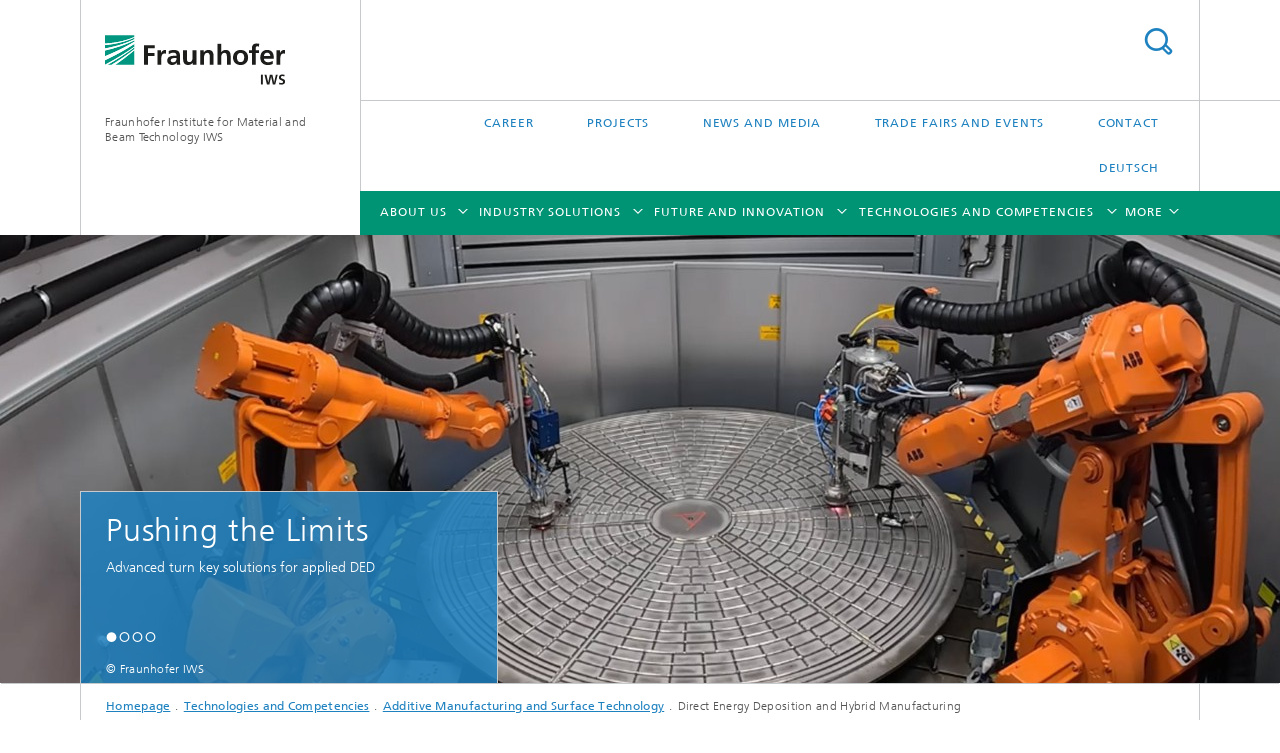

--- FILE ---
content_type: text/html;charset=utf-8
request_url: https://www.iws.fraunhofer.de/en/technologyfields/additive-manufacturing-and-surface-technologies/direct-energy-deposition-and-hybrid-manufacturing.html
body_size: 22171
content:
<!DOCTYPE html>
<html lang="en" class="">
<head>
    <meta charset="utf-8"/>
    <meta http-equiv="X-UA-Compatible" content="IE=edge"/>
    <meta name="viewport" content="width=device-width, initial-scale=1, user-scalable=yes"/>
    <title>Direct Energy Deposition and Hybrid Manufacturing -  Fraunhofer IWS</title>

    <!-- Avoid annoying toolbar on images in Internet Explorer -->
    <meta http-equiv="imagetoolbar" content="no" />
    <!-- Information for Robots -->
    <meta name="robots" content="noodp,noydir,index,follow" />
    <link rel="alternate" href="https://www.iws.fraunhofer.de/de/technologiefelder/additive-fertigung-und-oberflaechentechnik/auftragschweissen-und-hybridverfahren.html" hreflang="de"/>
    <link rel="alternate" href="https://www.iws.fraunhofer.de/en/technologyfields/additive-manufacturing-and-surface-technologies/direct-energy-deposition-and-hybrid-manufacturing.html" hreflang="en"/>
    <!-- open graph and twitter share meta data -->
    <meta property="og:title" content="Direct Energy Deposition and Hybrid Manufacturing -  Fraunhofer IWS"/>
    <meta property="og:description" content=""/>
    <meta property="og:url" content="https://www.iws.fraunhofer.de/en/technologyfields/additive-manufacturing-and-surface-technologies/direct-energy-deposition-and-hybrid-manufacturing.html"/>
    <meta property="og:type" content="website"/>
    <meta property="og:site_name" content="Fraunhofer Institute for Material and Beam Technology IWS"/>
        <meta http-equiv="last-modified" content="2025-08-01T09:23:33.829Z" />
	<meta name="pubdate" content="2025-08-01T11:23:33.829+02:00" />
    <meta name="copyright" content="Copyright" />
    <meta name="keywords" content="Laser Powder Buildup Welding, Hybrid Manufacturing, POWDERscreen, Laser Wire Buildup Welding, Generative Fertigung, Additive Manufacturing" />
    <!-- / LEGACY meta tags end -->

    <!--[if !IE]>-->
        <link rel="stylesheet" href="/etc.clientlibs/fraunhofer/ui/website/css/fraunhofer.min.3ed9d7d677cdf827963599044315a9d6.css" type="text/css">
<!--<![endif]-->

    <!--[if gt IE 8]>
    	<![endif]-->

    <!-- HTML5 shim and Respond.js for IE8 support of HTML5 elements and media queries -->
    <!--[if lte IE 8]>
        <link rel="stylesheet" href="/etc.clientlibs/fraunhofer/ui/website/css/lte_ie8.min.css" type="text/css">
<script src="/etc.clientlibs/fraunhofer/ui/website/js/lte_ie8.min.js"></script>
<![endif]-->
    
    <!-- Favorite icon -->
    <link rel="shortcut icon" href="/static/css/fraunhofer/resources/img/favicons/favicon_16x16.ico" type="image/x-icon"/>
	<link rel="apple-touch-icon" sizes="180x180" href="/static/css/fraunhofer/resources/img/favicons/apple-touch-icon_180x180.png">
	<meta name="msapplication-TileColor" content="#ffffff">
	<meta name="msapplication-TileImage" content="/static/css/fraunhofer/resources/img/favicons/mstile-144x144.png">
	<link rel="icon" type="image/png" href="/static/css/fraunhofer/resources/img/favicons/favicon_32x32.png" sizes="32x32">
	<link rel="icon" type="image/png" href="/static/css/fraunhofer/resources/img/favicons/favicon_96x96.png" sizes="96x96">
	<link rel="icon" type="image/svg+xml" href="/static/css/fraunhofer/resources/img/favicons/favicon.svg" sizes="any">
	
    <!-- Platform for Internet Content Selection (PICS) self-rating -->
    <link rel="meta" href="/static/css/fraunhofer/resources/pics.rdf" type="application/rdf+xml" title="PICS labels"/>
    <!-- Open Search -->
    <link rel="search" type="application/opensearchdescription+xml" title="Fraunhofer Institute for Material and Beam Technology IWS (en)" href="/en.opensearch.xml"/>
        <link rel="alternate" type="application/rss+xml" title="Fraunhofer IWS Press Releases" href="https://www.iws.fraunhofer.de/en/rss/presse.rss"/>
	<link rel="alternate" type="application/rss+xml" title="Fraunhofer IWS News" href="https://www.iws.fraunhofer.de/en/newsandmedia/news.rss"/>
	</head>
<body class="col-3" itemtype="https://schema.org/WebPage" itemscope="itemscope">
    <div class="fhg-wrapper">
        <header>
    <input type="hidden" class="available-languages-servlet-path" data-path="/en/technologyfields/additive-manufacturing-and-surface-technologies/direct-energy-deposition-and-hybrid-manufacturing/jcr:content.languages.json" />
<div class="fhg-header">
    <div class="fhg-grid">
        <div class="row1">
            <div class="fhg-grid-item fhg-grid-3-2-1-1 section-search">
                <section role="search">
                    <form method="get" action="/en/search.html" id="search-form" data-suggest-url="/bin/wcm/enterprisesearch/suggest">
                        <div>
                            <input type="hidden" name="_charset_" value="UTF-8" />
                            <input name="numberResults"
                                value="10" type="hidden" />
                            <input name="page" value="1" type="hidden" />

                            <input name="scope" value="IWS" type="hidden"/>
                            <input name="language" value="en" type="hidden"/>
                            <input id="search-query-default-foo" disabled="disabled" value="Suchbegriff" type="hidden"/>
                            <input name="lang" id="search-query-default-foo-hidden" value="en" type="hidden"/>

                            <input type="text" autocomplete="off" name="queryString"
                                id="direct\u002Denergy\u002Ddeposition\u002Dand\u002Dhybrid\u002DmanufacturingsearchQuery" class="hasDefault ac_input queryStringContentHeader" maxlength="100"/>

                        </div>
                        <button type="submit">Search</button>
                    </form>
                </section>
            </div>

            <div class="fhg-grid-item fhg-grid-1-1-1-1 section-title">
                <a href="/en.html"><div class="logo-heading">
                    	<img class="logo" alt="Fraunhofer IWS" title="Fraunhofer IWS" src="/content/dam/iws/de/images/fraunhofer-iws.svg"/>
                        Fraunhofer Institute for Material and Beam Technology IWS</div>
                </a></div>
        </div>


        <div class="row2">
            <div class="fhg-grid-item fhg-grid-1-1-1-1 section-about text-site-identifier">
                <a href="/en.html">Fraunhofer Institute for Material and Beam Technology IWS</a></div>

            <div class="fhg-grid-item fhg-grid-3-2-1-1 section-nav" id="menu">
                <div class="row2-1">

                    <div class="fhg-grid-item section-menu-plus">
                        <nav>
                            <ul>
                                <li><a href="/en/career.html">Career</a></li>
                                <li><a href="/en/projects.html">Projects</a></li>
                                <li><a href="/en/newsandmedia.html">News and Media</a></li>
                                <li><a href="/en/trade-fairs-events.html">Trade Fairs and Events</a></li>
                                <li><a href="/en/contact.html">Contact</a></li>
                                <li class="lang"><a href="/de/technologiefelder/additive-fertigung-und-oberflaechentechnik/auftragschweissen-und-hybridverfahren.html">Deutsch</a></li>
                                        </ul>
                        </nav>
                    </div>
                </div>

                <div class="nav-fhg" id="nav"><div class="section-menu">
        <nav>
            <ul class="fhg-mainmenu">
            <li class="lvl-1 ">
	                <span class="navigable"><a href="/en/profile.html">About Us</a></span>
	                        <div class="submenu">
	                        	<span class="btn close">[X]</span>
	                        	<span class="mainmenu-title follow-link"><a href="/en/profile.html">About Us</a></span>
	                            <ul>
	                                <li class="lvl-2 is-expandable">
                                            <span class="follow-link navigable"><a href="/en/profile/institute-management.html">Institute Management</a></span>

		                                            <ul>
		                                                <li class="lvl-3">
		                                                        <a href="/en/profile/institute-management/leyens_christoph.html">Prof. Dr.-Ing. Christoph Leyens</a></li>
		                                                </ul>
                                                </li>
	                                <li class="lvl-2 is-expandable">
                                            <span class="follow-link navigable"><a href="/en/profile/locations.html">Locations</a></span>

		                                            <ul>
		                                                <li class="lvl-3">
		                                                        <a href="/en/profile/locations/dresden.html">Dresden</a></li>
		                                                <li class="lvl-3">
		                                                        <a href="/en/profile/locations/zwickau.html">Zwickau</a></li>
		                                                <li class="lvl-3">
		                                                        <a href="/en/profile/locations/dortmund.html">Dortmund</a></li>
		                                                </ul>
                                                </li>
	                                <li class="lvl-2">
                                            <a href="/en/profile/board_of_trustees.html">Board of Trustees</a></li>
	                                <li class="lvl-2">
                                            <a href="/en/profile/figures_facts.html">Figures and facts</a></li>
	                                <li class="lvl-2">
                                            <a href="/en/profile/organization.html">Organization</a></li>
	                                <li class="lvl-2 is-expandable">
                                            <span class="follow-link navigable"><a href="/en/profile/partner_networks.html">Partner and networks</a></span>

		                                            <ul>
		                                                <li class="lvl-3">
		                                                        <a href="/en/profile/partner_networks/michigan_usa.html">Fraunhofer USA CMW</a></li>
		                                                </ul>
                                                </li>
	                                <li class="lvl-2">
                                            <a href="/en/profile/spin-offs.html">Spin-offs</a></li>
	                                <li class="lvl-2">
                                            <a href="/en/profile/awards.html">Awards</a></li>
	                                <li class="lvl-2">
                                            <a href="/en/profile/scientific-integrity.html">Scientific integrity </a></li>
	                                <li class="lvl-2">
                                            <a href="/en/profile/quality_management.html">Quality Management</a></li>
	                                <li class="lvl-2">
                                            <a href="/en/profile/highlights.html">Highlights</a></li>
	                                <li class="lvl-2">
                                            <a href="/en/profile/history.html">History</a></li>
	                                <li class="lvl-2">
                                            <a href="/en/profile/industry-compatible-one-stop-solutions.html">Industry-compatible one-stop solutions</a></li>
	                                <li class="lvl-2">
                                            <a href="/en/profile/cost-efficient-solutions-for-medium-sized-businesses.html">Cost-efficient solutions for medium-sized businesses</a></li>
	                                <li class="lvl-2">
                                            <a href="/en/profile/easy-to-integrate-custom-solutions.html">Easy-to-integrate custom solutions</a></li>
	                                <li class="lvl-2">
                                            <a href="/en/profile/material-and-process-innovations.html">Material and process innovations </a></li>
	                                </ul>
	                        </div>
	                    </li>
			<li class="lvl-1 ">
	                <span class="navigable"><a href="/en/industry-solutions.html">Industry Solutions</a></span>
	                        <div class="submenu">
	                        	<span class="btn close">[X]</span>
	                        	<span class="mainmenu-title follow-link"><a href="/en/industry-solutions.html">Industry Solutions</a></span>
	                            <ul>
	                                <li class="lvl-2 is-expandable">
                                            <span class="follow-link navigable"><a href="/en/industry-solutions/automotive-technology.html">Automotive Technology</a></span>

		                                            <ul>
		                                                <li class="lvl-3">
		                                                        <a href="/en/industry-solutions/automotive-technology/lightweight.html">Car Body, Lightweight Construction and Safety </a></li>
		                                                <li class="lvl-3">
		                                                        <a href="/en/industry-solutions/automotive-technology/alternative-drive-concepts.html">Alternative Drive Concepts  </a></li>
		                                                <li class="lvl-3">
		                                                        <a href="/en/industry-solutions/automotive-technology/engine-and-gear.html">Engine and Gear</a></li>
		                                                <li class="lvl-3">
		                                                        <a href="/en/industry-solutions/automotive-technology/quality-and-product-labeling.html">Quality and Product Labeling</a></li>
		                                                </ul>
                                                </li>
	                                <li class="lvl-2">
                                            <a href="/en/industry-solutions/aerospace-technology.html">Aerospace Technology</a></li>
	                                <li class="lvl-2 is-expandable">
                                            <span class="follow-link navigable"><a href="/en/industry-solutions/power-and-environmental-engineering.html">Power and Environmental Engineering</a></span>

		                                            <ul>
		                                                <li class="lvl-3">
		                                                        <a href="/en/industry-solutions/power-and-environmental-engineering/power-plant-technology.html">Power Plant Technology</a></li>
		                                                <li class="lvl-3">
		                                                        <a href="/en/industry-solutions/power-and-environmental-engineering/renewable-energies.html">Renewable Energies </a></li>
		                                                <li class="lvl-3">
		                                                        <a href="/en/industry-solutions/power-and-environmental-engineering/modern-energy-systems.html">Modern Energy Systems </a></li>
		                                                <li class="lvl-3">
		                                                        <a href="/en/industry-solutions/power-and-environmental-engineering/environmental-technology.html">Environmental Technology </a></li>
		                                                </ul>
                                                </li>
	                                <li class="lvl-2">
                                            <a href="/en/industry-solutions/medical-engineering.html">Medical Engineering</a></li>
	                                <li class="lvl-2">
                                            <a href="/en/industry-solutions/mechanical-engineering-and-tools-construction.html">Mechanical Engineering and Tools Construction</a></li>
	                                <li class="lvl-2">
                                            <a href="/en/industry-solutions/electrical-engineering-and-microelectronics.html">Electrical Engineering and Microelectronics </a></li>
	                                <li class="lvl-2">
                                            <a href="/en/industry-solutions/photonics-and-optics.html">Photonics and Optics</a></li>
	                                </ul>
	                        </div>
	                    </li>
			<li class="lvl-1 ">
	                <span class="navigable"><a href="/en/future-innovation.html">Future and Innovation</a></span>
	                        <div class="submenu">
	                        	<span class="btn close">[X]</span>
	                        	<span class="mainmenu-title follow-link"><a href="/en/future-innovation.html">Future and Innovation</a></span>
	                            <ul>
	                                <li class="lvl-2">
                                            <a href="/en/future-innovation/hydrogen-technology.html">Hydrogen Technology</a></li>
	                                <li class="lvl-2 is-expandable">
                                            <span class="follow-link navigable"><a href="/en/future-innovation/nuclear-fusion.html">Nuclear Fusion</a></span>

		                                            <ul>
		                                                <li class="lvl-3">
		                                                        <a href="/en/future-innovation/nuclear-fusion/saxfusion.html">SAXFUSION</a></li>
		                                                </ul>
                                                </li>
	                                <li class="lvl-2">
                                            <a href="/en/future-innovation/natural-fibers.html">Natural Fibers</a></li>
	                                </ul>
	                        </div>
	                    </li>
			<li class="lvl-1 ">
	                <span class="navigable"><a href="/en/technologyfields.html">Technologies and Competencies</a></span>
	                        <div class="submenu">
	                        	<span class="btn close">[X]</span>
	                        	<span class="mainmenu-title follow-link"><a href="/en/technologyfields.html">Technologies and Competencies</a></span>
	                            <ul>
	                                <li class="lvl-2 is-expandable">
                                            <span class="follow-link navigable"><a href="/en/technologyfields/pvd_nanotechnology.html">Thin-film Technology</a></span>

		                                            <ul>
		                                                <li class="lvl-3">
		                                                        <span class="navigable"><a href="/en/technologyfields/pvd_nanotechnology/xray_euv_optics.html">X-Ray and EUV Optics</a></span>
		
		                                                                <ul>
		                                                                    <li class="lvl-4">
		                                                                            <a href="/en/technologyfields/pvd_nanotechnology/xray_euv_optics/service_offers.html">Service offers</a></li>
		                                                                    <li class="lvl-4">
		                                                                            <a href="/en/technologyfields/pvd_nanotechnology/xray_euv_optics/technologies.html">Technologies</a></li>
		                                                                    <li class="lvl-4">
		                                                                            <a href="/en/technologyfields/pvd_nanotechnology/xray_euv_optics/products_systems.html">Products and Systems</a></li>
		                                                                    <li class="lvl-4">
		                                                                            <a href="/en/technologyfields/pvd_nanotechnology/xray_euv_optics/equipment.html">Equipment</a></li>
		                                                                    <li class="lvl-4">
		                                                                            <a href="/en/technologyfields/pvd_nanotechnology/xray_euv_optics/information.html">Information</a></li>
		                                                                    </ul>
		                                                            </li>
		                                                <li class="lvl-3">
		                                                        <span class="navigable"><a href="/en/technologyfields/pvd_nanotechnology/reactive-multilayers.html">Reactive Multilayers</a></span>
		
		                                                                <ul>
		                                                                    <li class="lvl-4">
		                                                                            <a href="/en/technologyfields/pvd_nanotechnology/reactive-multilayers/morebond.html">MoReBond</a></li>
		                                                                    <li class="lvl-4">
		                                                                            <a href="/en/technologyfields/pvd_nanotechnology/reactive-multilayers/join-zisi.html">Join-ZiSi</a></li>
		                                                                    <li class="lvl-4">
		                                                                            <a href="/en/technologyfields/pvd_nanotechnology/reactive-multilayers/rms-hermeticity.html">RMS hermeticity</a></li>
		                                                                    <li class="lvl-4">
		                                                                            <a href="/en/technologyfields/pvd_nanotechnology/reactive-multilayers/rms-plastic.html">RMS plastic</a></li>
		                                                                    <li class="lvl-4">
		                                                                            <a href="/en/technologyfields/pvd_nanotechnology/reactive-multilayers/rms-rubber-door-seal.html">RMS rubber door seal</a></li>
		                                                                    <li class="lvl-4">
		                                                                            <a href="/en/technologyfields/pvd_nanotechnology/reactive-multilayers/rms-technology.html">RMS Technology</a></li>
		                                                                    <li class="lvl-4">
		                                                                            <a href="/en/technologyfields/pvd_nanotechnology/reactive-multilayers/equipment.html">Equipment</a></li>
		                                                                    <li class="lvl-4">
		                                                                            <a href="/en/technologyfields/pvd_nanotechnology/reactive-multilayers/publications.html">Publications</a></li>
		                                                                    </ul>
		                                                            </li>
		                                                <li class="lvl-3">
		                                                        <span class="navigable"><a href="/en/technologyfields/pvd_nanotechnology/carbon_coatings.html">Carbon Coatings</a></span>
		
		                                                                <ul>
		                                                                    <li class="lvl-4">
		                                                                            <a href="/en/technologyfields/pvd_nanotechnology/carbon_coatings/service_offers.html">Service offers</a></li>
		                                                                    <li class="lvl-4">
		                                                                            <a href="/en/technologyfields/pvd_nanotechnology/carbon_coatings/technologies.html">Technologies</a></li>
		                                                                    <li class="lvl-4">
		                                                                            <a href="/en/technologyfields/pvd_nanotechnology/carbon_coatings/applications.html">Applications</a></li>
		                                                                    <li class="lvl-4">
		                                                                            <a href="/en/technologyfields/pvd_nanotechnology/carbon_coatings/basics.html">Basics</a></li>
		                                                                    <li class="lvl-4">
		                                                                            <a href="/en/technologyfields/pvd_nanotechnology/carbon_coatings/chephren.html">CHEPHREN</a></li>
		                                                                    <li class="lvl-4">
		                                                                            <a href="/en/technologyfields/pvd_nanotechnology/carbon_coatings/prometheus.html">PROMETHEUS</a></li>
		                                                                    <li class="lvl-4">
		                                                                            <a href="/en/technologyfields/pvd_nanotechnology/carbon_coatings/tritiumstopp.html">TritiumStopp</a></li>
		                                                                    </ul>
		                                                            </li>
		                                                <li class="lvl-3">
		                                                        <span class="navigable"><a href="/en/technologyfields/pvd_nanotechnology/coating_characterization.html">Coating Characterization</a></span>
		
		                                                                <ul>
		                                                                    <li class="lvl-4">
		                                                                            <a href="/en/technologyfields/pvd_nanotechnology/coating_characterization/service_offers.html">Service Offers</a></li>
		                                                                    <li class="lvl-4">
		                                                                            <a href="/en/technologyfields/pvd_nanotechnology/coating_characterization/equipment.html">Equipment</a></li>
		                                                                    <li class="lvl-4">
		                                                                            <a href="/en/technologyfields/pvd_nanotechnology/coating_characterization/sulutrib.html">SULUTRIB</a></li>
		                                                                    <li class="lvl-4">
		                                                                            <a href="/en/technologyfields/pvd_nanotechnology/coating_characterization/lubricoat.html">LUBRICOAT</a></li>
		                                                                    <li class="lvl-4">
		                                                                            <a href="/en/technologyfields/pvd_nanotechnology/coating_characterization/publications.html">Publications</a></li>
		                                                                    </ul>
		                                                            </li>
		                                                <li class="lvl-3">
		                                                        <span class="navigable"><a href="/en/technologyfields/pvd_nanotechnology/pvd_coatings.html">PVD Coatings</a></span>
		
		                                                                <ul>
		                                                                    <li class="lvl-4">
		                                                                            <a href="/en/technologyfields/pvd_nanotechnology/pvd_coatings/pvd-technologies-and-equipment.html">PVD Technologies and Equipment</a></li>
		                                                                    <li class="lvl-4">
		                                                                            <a href="/en/technologyfields/pvd_nanotechnology/pvd_coatings/components-for-coating-systems.html">Components for Coating Systems</a></li>
		                                                                    <li class="lvl-4">
		                                                                            <a href="/en/technologyfields/pvd_nanotechnology/pvd_coatings/pvd-coatings.html">PVD Coatings</a></li>
		                                                                    <li class="lvl-4">
		                                                                            <a href="/en/technologyfields/pvd_nanotechnology/pvd_coatings/cutting-edges.html">Cutting Edges</a></li>
		                                                                    <li class="lvl-4">
		                                                                            <a href="/en/technologyfields/pvd_nanotechnology/pvd_coatings/coating-simulation.html">Coating Simulation</a></li>
		                                                                    <li class="lvl-4">
		                                                                            <a href="/en/technologyfields/pvd_nanotechnology/pvd_coatings/digiparts.html">DigiParts</a></li>
		                                                                    <li class="lvl-4">
		                                                                            <a href="/en/technologyfields/pvd_nanotechnology/pvd_coatings/edge-sharpening.html">Edge Sharpening</a></li>
		                                                                    <li class="lvl-4">
		                                                                            <a href="/en/technologyfields/pvd_nanotechnology/pvd_coatings/publications.html">Publications</a></li>
		                                                                    </ul>
		                                                            </li>
		                                                <li class="lvl-3">
		                                                        <span class="navigable"><a href="/en/technologyfields/pvd_nanotechnology/tribological-systems.html">Tribological Systems</a></span>
		
		                                                                <ul>
		                                                                    <li class="lvl-4">
		                                                                            <a href="/en/technologyfields/pvd_nanotechnology/tribological-systems/bioslide.html">BioSlide</a></li>
		                                                                    </ul>
		                                                            </li>
		                                                <li class="lvl-3">
		                                                        <a href="/en/technologyfields/pvd_nanotechnology/lawave.html">Laser Acoustic Test System LAwave®</a></li>
		                                                </ul>
                                                </li>
	                                <li class="lvl-2 is-expandable">
                                            <span class="follow-link navigable"><a href="/en/technologyfields/battery-technology.html">Battery Technology</a></span>

		                                            <ul>
		                                                <li class="lvl-3">
		                                                        <span class="navigable"><a href="/en/technologyfields/battery-technology/gas-and-particle-filtration.html">Gas and Particle Filtration</a></span>
		
		                                                                <ul>
		                                                                    <li class="lvl-4">
		                                                                            <a href="/en/technologyfields/battery-technology/gas-and-particle-filtration/service-offers.html">Service offers</a></li>
		                                                                    <li class="lvl-4">
		                                                                            <a href="/en/technologyfields/battery-technology/gas-and-particle-filtration/technologies.html">Technologies</a></li>
		                                                                    <li class="lvl-4">
		                                                                            <a href="/en/technologyfields/battery-technology/gas-and-particle-filtration/products.html">Products</a></li>
		                                                                    <li class="lvl-4">
		                                                                            <a href="/en/technologyfields/battery-technology/gas-and-particle-filtration/equipment.html">Equipment</a></li>
		                                                                    <li class="lvl-4">
		                                                                            <a href="/en/technologyfields/battery-technology/gas-and-particle-filtration/publications.html">Publications</a></li>
		                                                                    <li class="lvl-4">
		                                                                            <a href="/en/technologyfields/battery-technology/gas-and-particle-filtration/3d-paktex.html">3D-PAKtex</a></li>
		                                                                    <li class="lvl-4">
		                                                                            <a href="/en/technologyfields/battery-technology/gas-and-particle-filtration/multifun.html">MultiFUN</a></li>
		                                                                    <li class="lvl-4">
		                                                                            <a href="/en/technologyfields/battery-technology/gas-and-particle-filtration/nextgen-optical.html">NextGen-OptiCal</a></li>
		                                                                    </ul>
		                                                            </li>
		                                                <li class="lvl-3">
		                                                        <a href="/en/technologyfields/battery-technology/equipment.html">Equipment</a></li>
		                                                <li class="lvl-3">
		                                                        <a href="/en/technologyfields/battery-technology/material-innovations.html">Battery Materials for Lithium-sulfur and Solid-state Batteries</a></li>
		                                                <li class="lvl-3">
		                                                        <a href="/en/technologyfields/battery-technology/process-innovations.html">Process Innovations</a></li>
		                                                <li class="lvl-3">
		                                                        <a href="/en/technologyfields/battery-technology/battery-cells.html">Battery Cells </a></li>
		                                                <li class="lvl-3">
		                                                        <a href="/en/technologyfields/battery-technology/publications.html">Publications</a></li>
		                                                <li class="lvl-3">
		                                                        <a href="/en/technologyfields/battery-technology/fofebat.html">Battery Cell Research Production (FoFeBat 2 & 3)</a></li>
		                                                <li class="lvl-3">
		                                                        <a href="/en/technologyfields/battery-technology/festbatt.html">BMBF competence cluster for solid-state batteries (FestBatt)</a></li>
		                                                <li class="lvl-3">
		                                                        <a href="/en/technologyfields/battery-technology/solis.html">Development of multilayer pouch cell lithium-sulfur solid state batteries (SoLiS)</a></li>
		                                                <li class="lvl-3">
		                                                        <a href="/en/technologyfields/battery-technology/kasili.html">»KaSiLi« Neue Dünnschicht-Elektroden aus Silizium und Lithium für die »Forschungsfabrik Batterie«</a></li>
		                                                </ul>
                                                </li>
	                                <li class="lvl-2 is-expandable">
                                            <span class="follow-link navigable"><a href="/en/technologyfields/additive-manufacturing-and-surface-technologies.html">Additive Manufacturing and Surface Technology</a></span>

		                                            <ul>
		                                                <li class="lvl-3">
		                                                        <span class="navigable"><a href="/en/technologyfields/additive-manufacturing-and-surface-technologies/direct-energy-deposition-and-hybrid-manufacturing.html">Direct Energy Deposition and Hybrid Manufacturing</a></span>
		
		                                                                <ul>
		                                                                    <li class="lvl-4">
		                                                                            <a href="/en/technologyfields/additive-manufacturing-and-surface-technologies/direct-energy-deposition-and-hybrid-manufacturing/procedures.html">Procedures</a></li>
		                                                                    <li class="lvl-4">
		                                                                            <a href="/en/technologyfields/additive-manufacturing-and-surface-technologies/direct-energy-deposition-and-hybrid-manufacturing/newathena.html">NewATHENA</a></li>
		                                                                    <li class="lvl-4">
		                                                                            <a href="/en/technologyfields/additive-manufacturing-and-surface-technologies/direct-energy-deposition-and-hybrid-manufacturing/alabama.html">ALABAMA</a></li>
		                                                                    <li class="lvl-4">
		                                                                            <a href="/en/technologyfields/additive-manufacturing-and-surface-technologies/direct-energy-deposition-and-hybrid-manufacturing/ultragrain.html">UltraGRAIN</a></li>
		                                                                    </ul>
		                                                            </li>
		                                                <li class="lvl-3">
		                                                        <span class="navigable"><a href="/en/technologyfields/additive-manufacturing-and-surface-technologies/powder-bed-processes-and-printing.html">Powder Bed Processes and Printing</a></span>
		
		                                                                <ul>
		                                                                    <li class="lvl-4">
		                                                                            <a href="/en/technologyfields/additive-manufacturing-and-surface-technologies/powder-bed-processes-and-printing/ausstattung.html">Equipment</a></li>
		                                                                    <li class="lvl-4">
		                                                                            <a href="/en/technologyfields/additive-manufacturing-and-surface-technologies/powder-bed-processes-and-printing/spreetec-next.html">SpreeTec neXt</a></li>
		                                                                    <li class="lvl-4">
		                                                                            <a href="/en/technologyfields/additive-manufacturing-and-surface-technologies/powder-bed-processes-and-printing/biogrip.html">BioGrip</a></li>
		                                                                    <li class="lvl-4">
		                                                                            <a href="/en/technologyfields/additive-manufacturing-and-surface-technologies/powder-bed-processes-and-printing/aspirer.html">ASPIRER</a></li>
		                                                                    <li class="lvl-4">
		                                                                            <a href="/en/technologyfields/additive-manufacturing-and-surface-technologies/powder-bed-processes-and-printing/kryoheater_4.html">KryoHeater</a></li>
		                                                                    <li class="lvl-4">
		                                                                            <a href="/en/technologyfields/additive-manufacturing-and-surface-technologies/powder-bed-processes-and-printing/smile.html">SMILE</a></li>
		                                                                    <li class="lvl-4">
		                                                                            <a href="/en/technologyfields/additive-manufacturing-and-surface-technologies/powder-bed-processes-and-printing/blitzer.html">BLITZER</a></li>
		                                                                    </ul>
		                                                            </li>
		                                                <li class="lvl-3">
		                                                        <span class="navigable"><a href="/en/technologyfields/additive-manufacturing-and-surface-technologies/process-chain-and-product-design.html">Process Chain and Product Design</a></span>
		
		                                                                <ul>
		                                                                    <li class="lvl-4">
		                                                                            <a href="/en/technologyfields/additive-manufacturing-and-surface-technologies/process-chain-and-product-design/nature4nature.html">Nature4Nature</a></li>
		                                                                    <li class="lvl-4">
		                                                                            <a href="/en/technologyfields/additive-manufacturing-and-surface-technologies/process-chain-and-product-design/fast.html">FAST/AGIL</a></li>
		                                                                    <li class="lvl-4">
		                                                                            <a href="/en/technologyfields/additive-manufacturing-and-surface-technologies/process-chain-and-product-design/simsalabim.html">Simsalabim</a></li>
		                                                                    </ul>
		                                                            </li>
		                                                <li class="lvl-3">
		                                                        <span class="navigable"><a href="/en/technologyfields/additive-manufacturing-and-surface-technologies/heat-treatment-and-thermal-coating.html">Heat Treatment and Thermal Coating</a></span>
		
		                                                                <ul>
		                                                                    <li class="lvl-4">
		                                                                            <a href="/en/technologyfields/additive-manufacturing-and-surface-technologies/heat-treatment-and-thermal-coating/laser-edge-coating-process.html">Laser Hardening</a></li>
		                                                                    <li class="lvl-4">
		                                                                            <a href="/en/technologyfields/additive-manufacturing-and-surface-technologies/heat-treatment-and-thermal-coating/system-technology.html">System Technology</a></li>
		                                                                    <li class="lvl-4">
		                                                                            <a href="/en/technologyfields/additive-manufacturing-and-surface-technologies/heat-treatment-and-thermal-coating/laser-cladding.html">Laser Cladding</a></li>
		                                                                    <li class="lvl-4">
		                                                                            <a href="/en/technologyfields/additive-manufacturing-and-surface-technologies/heat-treatment-and-thermal-coating/laser-direct-plating.html">Laser Direct Plating</a></li>
		                                                                    <li class="lvl-4">
		                                                                            <a href="/en/technologyfields/additive-manufacturing-and-surface-technologies/heat-treatment-and-thermal-coating/laser-roll-cladding-technologies.html">Laser Roll Cladding</a></li>
		                                                                    <li class="lvl-4">
		                                                                            <a href="/en/technologyfields/additive-manufacturing-and-surface-technologies/heat-treatment-and-thermal-coating/thermal-spraying.html">Thermal Spraying</a></li>
		                                                                    <li class="lvl-4">
		                                                                            <a href="/en/technologyfields/additive-manufacturing-and-surface-technologies/heat-treatment-and-thermal-coating/laserplatt.html">LaserPlatt</a></li>
		                                                                    <li class="lvl-4">
		                                                                            <a href="/en/technologyfields/additive-manufacturing-and-surface-technologies/heat-treatment-and-thermal-coating/spacebear.html">SpaceBear</a></li>
		                                                                    <li class="lvl-4">
		                                                                            <a href="/en/technologyfields/additive-manufacturing-and-surface-technologies/heat-treatment-and-thermal-coating/sahara.html">SpaceBear</a></li>
		                                                                    </ul>
		                                                            </li>
		                                                <li class="lvl-3">
		                                                        <span class="navigable"><a href="/en/technologyfields/additive-manufacturing-and-surface-technologies/biosystems_engineering.html">Micro- and Biosystems Engineering</a></span>
		
		                                                                <ul>
		                                                                    <li class="lvl-4">
		                                                                            <a href="/en/technologyfields/additive-manufacturing-and-surface-technologies/biosystems_engineering/service_offers.html">Service offers</a></li>
		                                                                    <li class="lvl-4">
		                                                                            <a href="/en/technologyfields/additive-manufacturing-and-surface-technologies/biosystems_engineering/products_projects.html">Products and projects</a></li>
		                                                                    <li class="lvl-4">
		                                                                            <a href="/en/technologyfields/additive-manufacturing-and-surface-technologies/biosystems_engineering/equipment.html">Equipment</a></li>
		                                                                    </ul>
		                                                            </li>
		                                                <li class="lvl-3">
		                                                        <a href="/en/technologyfields/additive-manufacturing-and-surface-technologies/datamanagement.html">Real-time Processing and Data Management</a></li>
		                                                <li class="lvl-3">
		                                                        <a href="/en/technologyfields/additive-manufacturing-and-surface-technologies/digital-systems-for-additive-manufacturing.html">Digital Systems for Additive Manufacturing</a></li>
		                                                </ul>
                                                </li>
	                                <li class="lvl-2 is-expandable">
                                            <span class="follow-link navigable"><a href="/en/technologyfields/cutting-and-joining.html">Cutting and Joining</a></span>

		                                            <ul>
		                                                <li class="lvl-3">
		                                                        <span class="navigable"><a href="/en/technologyfields/cutting-and-joining/welding.html">Laser Welding</a></span>
		
		                                                                <ul>
		                                                                    <li class="lvl-4">
		                                                                            <a href="/en/technologyfields/cutting-and-joining/welding/leistungsangebot.html">Service offers</a></li>
		                                                                    <li class="lvl-4">
		                                                                            <a href="/en/technologyfields/cutting-and-joining/welding/equipment.html">Equipment</a></li>
		                                                                    <li class="lvl-4">
		                                                                            <a href="/en/technologyfields/cutting-and-joining/welding/automotive-industry.html">Automotive industry</a></li>
		                                                                    <li class="lvl-4">
		                                                                            <a href="/en/technologyfields/cutting-and-joining/welding/steel-ship-railway-vehicle-construction.html">Steel, ship and railway vehicle construction </a></li>
		                                                                    <li class="lvl-4">
		                                                                            <a href="/en/technologyfields/cutting-and-joining/welding/medical-engineering.html">Medical engineering </a></li>
		                                                                    <li class="lvl-4">
		                                                                            <a href="/en/technologyfields/cutting-and-joining/welding/aerospace-industry.html">Aerospace industry</a></li>
		                                                                    <li class="lvl-4">
		                                                                            <a href="/en/technologyfields/cutting-and-joining/welding/energy-environmental-technology.html">Energy and environmental technology</a></li>
		                                                                    <li class="lvl-4">
		                                                                            <a href="/en/technologyfields/cutting-and-joining/welding/consumer-goods.html">Consumer goods</a></li>
		                                                                    <li class="lvl-4">
		                                                                            <a href="/en/technologyfields/cutting-and-joining/welding/argonaut.html">ARGONAUT</a></li>
		                                                                    <li class="lvl-4">
		                                                                            <a href="/en/technologyfields/cutting-and-joining/welding/weldaiam.html">WeldAlAM</a></li>
		                                                                    <li class="lvl-4">
		                                                                            <a href="/en/technologyfields/cutting-and-joining/welding/publications.html">Publications</a></li>
		                                                                    <li class="lvl-4">
		                                                                            <a href="/en/technologyfields/cutting-and-joining/welding/future_car_production.html">FutureCarProduction</a></li>
		                                                                    </ul>
		                                                            </li>
		                                                <li class="lvl-3">
		                                                        <span class="navigable"><a href="/en/technologyfields/cutting-and-joining/component-design-and-special-technologies.html">Component Design and Special Technologies</a></span>
		
		                                                                <ul>
		                                                                    <li class="lvl-4">
		                                                                            <a href="/en/technologyfields/cutting-and-joining/component-design-and-special-technologies/simulation-and-component-design.html">Simulation and Component Design</a></li>
		                                                                    <li class="lvl-4">
		                                                                            <a href="/en/technologyfields/cutting-and-joining/component-design-and-special-technologies/special-joining-technologies.html">Special Joining Technologies</a></li>
		                                                                    </ul>
		                                                            </li>
		                                                <li class="lvl-3">
		                                                        <span class="navigable"><a href="/en/technologyfields/cutting-and-joining/bonding.html">Bonding and Fiber Composite Technology</a></span>
		
		                                                                <ul>
		                                                                    <li class="lvl-4">
		                                                                            <a href="/en/technologyfields/cutting-and-joining/bonding/service_offers.html">Service offers</a></li>
		                                                                    <li class="lvl-4">
		                                                                            <a href="/en/technologyfields/cutting-and-joining/bonding/projects.html">Projects</a></li>
		                                                                    <li class="lvl-4">
		                                                                            <a href="/en/technologyfields/cutting-and-joining/bonding/equipment.html">Equipment</a></li>
		                                                                    <li class="lvl-4">
		                                                                            <a href="/en/technologyfields/cutting-and-joining/bonding/robinia.html">ROBINIA</a></li>
		                                                                    <li class="lvl-4">
		                                                                            <a href="/en/technologyfields/cutting-and-joining/bonding/joasis.html">JOASIS</a></li>
		                                                                    <li class="lvl-4">
		                                                                            <a href="/en/technologyfields/cutting-and-joining/bonding/busti.html">BUSTI</a></li>
		                                                                    <li class="lvl-4">
		                                                                            <a href="/en/technologyfields/cutting-and-joining/bonding/carBONDshield.html">carBONDshield</a></li>
		                                                                    <li class="lvl-4">
		                                                                            <a href="/en/technologyfields/cutting-and-joining/bonding/thedi.html">TheDi</a></li>
		                                                                    <li class="lvl-4">
		                                                                            <a href="/en/technologyfields/cutting-and-joining/bonding/trumpf.html">TRumpf</a></li>
		                                                                    <li class="lvl-4">
		                                                                            <a href="/en/technologyfields/cutting-and-joining/bonding/publications.html">Publications</a></li>
		                                                                    <li class="lvl-4">
		                                                                            <a href="/en/technologyfields/cutting-and-joining/bonding/zeus.html">ZEus</a></li>
		                                                                    <li class="lvl-4">
		                                                                            <a href="/en/technologyfields/cutting-and-joining/bonding/hestia.html">HESTIA</a></li>
		                                                                    </ul>
		                                                            </li>
		                                                <li class="lvl-3">
		                                                        <span class="navigable"><a href="/en/technologyfields/cutting-and-joining/high_speed_laser_processing.html">High Speed Laser Processing</a></span>
		
		                                                                <ul>
		                                                                    <li class="lvl-4">
		                                                                            <a href="/en/technologyfields/cutting-and-joining/high_speed_laser_processing/processes.html">Processes</a></li>
		                                                                    <li class="lvl-4">
		                                                                            <a href="/en/technologyfields/cutting-and-joining/high_speed_laser_processing/system-developments.html">System Developments</a></li>
		                                                                    <li class="lvl-4">
		                                                                            <a href="/en/technologyfields/cutting-and-joining/high_speed_laser_processing/equipment.html">Equipment</a></li>
		                                                                    <li class="lvl-4">
		                                                                            <a href="/en/technologyfields/cutting-and-joining/high_speed_laser_processing/enhanced-lmdr.html">Enhanced LMDR</a></li>
		                                                                    <li class="lvl-4">
		                                                                            <a href="/en/technologyfields/cutting-and-joining/high_speed_laser_processing/robotattoo.html">Laser structured sensor tattoos for CoBots (ROBOTATTOO)</a></li>
		                                                                    <li class="lvl-4">
		                                                                            <a href="/en/technologyfields/cutting-and-joining/high_speed_laser_processing/publications.html">Publications</a></li>
		                                                                    </ul>
		                                                            </li>
		                                                <li class="lvl-3">
		                                                        <span class="navigable"><a href="/en/technologyfields/cutting-and-joining/laser_cutting.html">Laser Cutting</a></span>
		
		                                                                <ul>
		                                                                    <li class="lvl-4">
		                                                                            <a href="/en/technologyfields/cutting-and-joining/laser_cutting/processes.html">Processes</a></li>
		                                                                    <li class="lvl-4">
		                                                                            <a href="/en/technologyfields/cutting-and-joining/laser_cutting/system-development.html">System Development</a></li>
		                                                                    <li class="lvl-4">
		                                                                            <a href="/en/technologyfields/cutting-and-joining/laser_cutting/equipment.html">Equipment</a></li>
		                                                                    <li class="lvl-4">
		                                                                            <a href="/en/technologyfields/cutting-and-joining/laser_cutting/underwater-laser.html">Underwater Laser</a></li>
		                                                                    <li class="lvl-4">
		                                                                            <a href="/en/technologyfields/cutting-and-joining/laser_cutting/cleanukraine.html">CLEANUkraine</a></li>
		                                                                    <li class="lvl-4">
		                                                                            <a href="/en/technologyfields/cutting-and-joining/laser_cutting/promar.html">PROMAR</a></li>
		                                                                    <li class="lvl-4">
		                                                                            <a href="/en/technologyfields/cutting-and-joining/laser_cutting/publications.html">Publications</a></li>
		                                                                    </ul>
		                                                            </li>
		                                                <li class="lvl-3">
		                                                        <span class="navigable"><a href="/en/technologyfields/cutting-and-joining/process_design_analysis.html">Process Design and Analysis</a></span>
		
		                                                                <ul>
		                                                                    <li class="lvl-4">
		                                                                            <a href="/en/technologyfields/cutting-and-joining/process_design_analysis/simulation-production-processes.html">Simulation of Production Processes</a></li>
		                                                                    <li class="lvl-4">
		                                                                            <a href="/en/technologyfields/cutting-and-joining/process_design_analysis/equipment.html">Equipment</a></li>
		                                                                    <li class="lvl-4">
		                                                                            <a href="/en/technologyfields/cutting-and-joining/process_design_analysis/publications.html">Publications</a></li>
		                                                                    </ul>
		                                                            </li>
		                                                <li class="lvl-3">
		                                                        <span class="navigable"><a href="/en/technologyfields/cutting-and-joining/microprocessing.html">Laser Micro Processing</a></span>
		
		                                                                <ul>
		                                                                    <li class="lvl-4">
		                                                                            <a href="/en/technologyfields/cutting-and-joining/microprocessing/technologies.html">Technologies</a></li>
		                                                                    <li class="lvl-4">
		                                                                            <a href="/en/technologyfields/cutting-and-joining/microprocessing/system-development.html">System Development</a></li>
		                                                                    <li class="lvl-4">
		                                                                            <a href="/en/technologyfields/cutting-and-joining/microprocessing/equipment.html">Equipment</a></li>
		                                                                    <li class="lvl-4">
		                                                                            <a href="/en/technologyfields/cutting-and-joining/microprocessing/papure.html">Paper joining without foreign materials – through laser-based material modification (PAPURE)</a></li>
		                                                                    <li class="lvl-4">
		                                                                            <a href="/en/technologyfields/cutting-and-joining/microprocessing/mm4r.html">Recyclable multi-material design for lightweight structures (MM4R)</a></li>
		                                                                    <li class="lvl-4">
		                                                                            <a href="/en/technologyfields/cutting-and-joining/microprocessing/chimera.html">Functionalization of laser-structured fiber-reinforced plastic composites by thermal spraying (CHIMERA)</a></li>
		                                                                    <li class="lvl-4">
		                                                                            <a href="/en/technologyfields/cutting-and-joining/microprocessing/mumak.html">Multi-material car body construction by means of low-temperature brazing of laser-structured and metal-coated fiber-reinforced plastic composites (MuMaK)</a></li>
		                                                                    <li class="lvl-4">
		                                                                            <a href="/en/technologyfields/cutting-and-joining/microprocessing/schmelzen-von-papierwerkstoffen.html">Melting paper materials by means of laser radiation </a></li>
		                                                                    <li class="lvl-4">
		                                                                            <a href="/en/technologyfields/cutting-and-joining/microprocessing/publications.html">Publications</a></li>
		                                                                    </ul>
		                                                            </li>
		                                                <li class="lvl-3">
		                                                        <span class="navigable"><a href="/en/technologyfields/cutting-and-joining/direct-laser-interference-patterning.html">Direct Laser Interference Patterning</a></span>
		
		                                                                <ul>
		                                                                    <li class="lvl-4">
		                                                                            <a href="/en/technologyfields/cutting-and-joining/direct-laser-interference-patterning/dlip.html">Surface functionalization with DLIP</a></li>
		                                                                    <li class="lvl-4">
		                                                                            <a href="/en/technologyfields/cutting-and-joining/direct-laser-interference-patterning/system-development.html">System development</a></li>
		                                                                    <li class="lvl-4">
		                                                                            <a href="/en/technologyfields/cutting-and-joining/direct-laser-interference-patterning/equipment.html">Equipment</a></li>
		                                                                    <li class="lvl-4">
		                                                                            <a href="/en/technologyfields/cutting-and-joining/direct-laser-interference-patterning/syntecs.html">SYNTECS</a></li>
		                                                                    <li class="lvl-4">
		                                                                            <a href="/en/technologyfields/cutting-and-joining/direct-laser-interference-patterning/medius.html">MEDIUS</a></li>
		                                                                    <li class="lvl-4">
		                                                                            <a href="/en/technologyfields/cutting-and-joining/direct-laser-interference-patterning/remultimi.html">ReMultiMi</a></li>
		                                                                    <li class="lvl-4">
		                                                                            <a href="/en/technologyfields/cutting-and-joining/direct-laser-interference-patterning/osteolas.html">OsteoLas</a></li>
		                                                                    <li class="lvl-4">
		                                                                            <a href="/en/technologyfields/cutting-and-joining/direct-laser-interference-patterning/prometheus.html">PROMETHEUS</a></li>
		                                                                    <li class="lvl-4">
		                                                                            <a href="/en/technologyfields/cutting-and-joining/direct-laser-interference-patterning/next-gen-3dbat.html">Next-Gen-3DBat</a></li>
		                                                                    <li class="lvl-4">
		                                                                            <a href="/en/technologyfields/cutting-and-joining/direct-laser-interference-patterning/caps.html">CAPS</a></li>
		                                                                    <li class="lvl-4">
		                                                                            <a href="/en/technologyfields/cutting-and-joining/direct-laser-interference-patterning/publications.html">Publications</a></li>
		                                                                    <li class="lvl-4">
		                                                                            <a href="/en/technologyfields/cutting-and-joining/direct-laser-interference-patterning/lightstem.html">LightStem</a></li>
		                                                                    <li class="lvl-4">
		                                                                            <a href="/en/technologyfields/cutting-and-joining/direct-laser-interference-patterning/dlip-revolution.html">DLIP Revolution</a></li>
		                                                                    </ul>
		                                                            </li>
		                                                </ul>
                                                </li>
	                                <li class="lvl-2 is-expandable">
                                            <span class="follow-link navigable"><a href="/en/technologyfields/materials_characterization.html">Materials Characterization and Testing</a></span>

		                                            <ul>
		                                                <li class="lvl-3">
		                                                        <a href="/en/technologyfields/materials_characterization/materials-design.html">Materials Design </a></li>
		                                                <li class="lvl-3">
		                                                        <a href="/en/technologyfields/materials_characterization/fatigue-behavior-and-lifetime-prediction.html">Fatigue Behavior and Lifetime Prediction</a></li>
		                                                <li class="lvl-3">
		                                                        <a href="/en/technologyfields/materials_characterization/in-situ-deformation-and-damage-analysis.html">In-Situ Deformation and Damage Analysis</a></li>
		                                                <li class="lvl-3">
		                                                        <a href="/en/technologyfields/materials_characterization/digitalization.html">Digitalization</a></li>
		                                                <li class="lvl-3">
		                                                        <a href="/en/technologyfields/materials_characterization/metallographic-tomography.html">Metallographic Tomography</a></li>
		                                                <li class="lvl-3">
		                                                        <a href="/en/technologyfields/materials_characterization/hea.html">High Entropy Alloys</a></li>
		                                                <li class="lvl-3">
		                                                        <a href="/en/technologyfields/materials_characterization/lab-equipment.html">Laboratory equipment</a></li>
		                                                <li class="lvl-3">
		                                                        <a href="/en/technologyfields/materials_characterization/publications.html">Publications</a></li>
		                                                <li class="lvl-3">
		                                                        <a href="/en/technologyfields/materials_characterization/orchester.html">ORCHESTER</a></li>
		                                                <li class="lvl-3">
		                                                        <a href="/en/technologyfields/materials_characterization/miner.html">Miner+</a></li>
		                                                <li class="lvl-3">
		                                                        <a href="/en/technologyfields/materials_characterization/adamas.html">ADAMAS</a></li>
		                                                <li class="lvl-3">
		                                                        <a href="/en/technologyfields/materials_characterization/novmat-am.html">NovMat-AM</a></li>
		                                                <li class="lvl-3">
		                                                        <a href="/en/technologyfields/materials_characterization/amtwin.html">AMTwin</a></li>
		                                                <li class="lvl-3">
		                                                        <a href="/en/technologyfields/materials_characterization/ampere-clinch.html">Ampere-Clinch </a></li>
		                                                <li class="lvl-3">
		                                                        <a href="/en/technologyfields/materials_characterization/am_shield.html">AM-SHIELD</a></li>
		                                                </ul>
                                                </li>
	                                <li class="lvl-2 is-expandable">
                                            <span class="follow-link navigable"><a href="/en/technologyfields/optical-metrology.html">Optical Metrology</a></span>

		                                            <ul>
		                                                <li class="lvl-3">
		                                                        <span class="navigable"><a href="/en/technologyfields/optical-metrology/optical_inspection_technology.html">Optical Inspection Technology</a></span>
		
		                                                                <ul>
		                                                                    <li class="lvl-4">
		                                                                            <a href="/en/technologyfields/optical-metrology/optical_inspection_technology/service_offers.html">Service offers</a></li>
		                                                                    <li class="lvl-4">
		                                                                            <a href="/en/technologyfields/optical-metrology/optical_inspection_technology/technologies.html">Technologies</a></li>
		                                                                    <li class="lvl-4">
		                                                                            <a href="/en/technologyfields/optical-metrology/optical_inspection_technology/products.html">Products</a></li>
		                                                                    <li class="lvl-4">
		                                                                            <a href="/en/technologyfields/optical-metrology/optical_inspection_technology/equipment.html">Equipment</a></li>
		                                                                    <li class="lvl-4">
		                                                                            <a href="/en/technologyfields/optical-metrology/optical_inspection_technology/ogd-loc.html">OGD-LOC</a></li>
		                                                                    </ul>
		                                                            </li>
		                                                </ul>
                                                </li>
	                                </ul>
	                        </div>
	                    </li>
			<li class="lvl-1 ">
	                <span class="navigable"><a href="/en/centers.html">Centers</a></span>
	                        <div class="submenu">
	                        	<span class="btn close">[X]</span>
	                        	<span class="mainmenu-title follow-link"><a href="/en/centers.html">Centers</a></span>
	                            <ul>
	                                <li class="lvl-2">
                                            <a href="/en/centers/abtc.html">Advanced Battery Technology Center (ABTC)</a></li>
	                                <li class="lvl-2">
                                            <a href="/en/centers/amcd.html">Additive Manufacturing Center Dresden (AMCD)</a></li>
	                                <li class="lvl-2">
                                            <a href="/en/centers/camp.html">Center for Advanced Micro-Photonics (CAMP)</a></li>
	                                <li class="lvl-2">
                                            <a href="/en/centers/ticd.html">Tribology Innovation Center Dresden (TICD)</a></li>
	                                <li class="lvl-2 is-expandable">
                                            <span class="follow-link navigable"><a href="/en/centers/azom.html">Fraunhofer AZOM</a></span>

		                                            <ul>
		                                                <li class="lvl-3">
		                                                        <a href="/en/centers/azom/service-portfolio.html">Service portfolio</a></li>
		                                                <li class="lvl-3">
		                                                        <a href="/en/centers/azom/technical-expertise.html">Technical expertise</a></li>
		                                                <li class="lvl-3">
		                                                        <a href="/en/centers/azom/educational-programs.html">Educational programs</a></li>
		                                                <li class="lvl-3">
		                                                        <a href="/en/centers/azom/dive.html">DIVE</a></li>
		                                                <li class="lvl-3">
		                                                        <a href="/en/centers/azom/hlsg-ch4.html">HLSG-CH4</a></li>
		                                                <li class="lvl-3">
		                                                        <a href="/en/centers/azom/future-mobility.html">Future Mobility</a></li>
		                                                <li class="lvl-3">
		                                                        <a href="/en/centers/azom/hyperimage.html">HyperImage</a></li>
		                                                <li class="lvl-3">
		                                                        <a href="/en/centers/azom/pulloop.html">PulLoop</a></li>
		                                                <li class="lvl-3">
		                                                        <a href="/en/centers/azom/cleo.html">CLeo</a></li>
		                                                </ul>
                                                </li>
	                                <li class="lvl-2 is-expandable">
                                            <span class="follow-link navigable"><a href="/en/centers/doc.html">Dortmunder OberflächenCentrum DOC®</a></span>

		                                            <ul>
		                                                <li class="lvl-3">
		                                                        <a href="/en/centers/doc/technologies.html">Technologies</a></li>
		                                                <li class="lvl-3">
		                                                        <a href="/en/centers/doc/equipment.html">Equipment</a></li>
		                                                <li class="lvl-3">
		                                                        <a href="/en/centers/doc/hp2bpp.html">HP2BPP</a></li>
		                                                </ul>
                                                </li>
	                                <li class="lvl-2">
                                            <a href="/en/centers/lightweight.html">Technologies for Modern Lightweight Construction</a></li>
	                                </ul>
	                        </div>
	                    </li>
			<li class="lvl-1  showInHeader">
	                <span><a href="/en/projects.html">Projects</a></span>
                    	</li>
			<li class="lvl-1  showInHeader">
	                <span class="navigable"><a href="/en/newsandmedia.html">News and Media</a></span>
	                        <div class="submenu">
	                        	<span class="btn close">[X]</span>
	                        	<span class="mainmenu-title follow-link"><a href="/en/newsandmedia.html">News and Media</a></span>
	                            <ul>
	                                <li class="lvl-2 is-expandable">
                                            <span class="follow-link navigable"><a href="/en/newsandmedia/press_releases.html">Press Releases</a></span>

		                                            <ul>
		                                                <li class="lvl-3">
		                                                        <span class="navigable"><a href="/en/newsandmedia/press_releases/2026.html">2026</a></span>
		
		                                                                <ul>
		                                                                    <li class="lvl-4">
		                                                                            <a href="/en/newsandmedia/press_releases/2026/press-release_2026-01_Cryo_Vitrification.html">Automated Vitrification Scales Functional Tissue Models</a></li>
		                                                                    </ul>
		                                                            </li>
		                                                <li class="lvl-3">
		                                                        <span class="navigable"><a href="/en/newsandmedia/press_releases/2025.html">2025</a></span>
		
		                                                                <ul>
		                                                                    <li class="lvl-4">
		                                                                            <a href="/en/newsandmedia/press_releases/2025/press-release_2025-01_Founder-Award2024_FusionBionic.html">Spin-off Fusion Bionic Wins Fraunhofer Founder Award 2024</a></li>
		                                                                    <li class="lvl-4">
		                                                                            <a href="/en/newsandmedia/press_releases/2025/press-release_2025-02_Bipolar_Plates_Fuel_Cell_Production.html">Efficient Manufacturing Techniques for Bipolar Plates: Advances in Fuel Cell Production</a></li>
		                                                                    <li class="lvl-4">
		                                                                            <a href="/en/newsandmedia/press_releases/2025/press-release_2025-03_TSS_Presidents_Award.html">Fraunhofer IWS Scientist Receives Prestigious TSS President’s Award</a></li>
		                                                                    <li class="lvl-4">
		                                                                            <a href="/en/newsandmedia/press_releases/2025/press-release_2025-04_AZOM_CLeo.html">Smart Leak Detection: Laser-Based Testing System Ensures Reliable Filter Quality</a></li>
		                                                                    <li class="lvl-4">
		                                                                            <a href="/en/newsandmedia/press_releases/2025/press-release_2025-05_Laser-Acoustics-Monitoring.html">Listening to the Laser: Real-time Process Insight</a></li>
		                                                                    <li class="lvl-4">
		                                                                            <a href="/en/newsandmedia/press_releases/2025/press-release_2025-06_Joseph_von_Fraunhofer_Prize.html">Energy Transition – Sustainable, Low-Cost Batteries for the Electric Vehicles of Tomorrow </a></li>
		                                                                    <li class="lvl-4">
		                                                                            <a href="/en/newsandmedia/press_releases/2025/press-release_2025-07_AZOM-10-Years.html">Ten Years of Fraunhofer AZOM: Optical Metrology Driving Innovation</a></li>
		                                                                    <li class="lvl-4">
		                                                                            <a href="/en/newsandmedia/press_releases/2025/press-release_2025-08_TritiumStopp.html">Stopping Tritium Losses: Protective Coatings for Fusion Energy</a></li>
		                                                                    <li class="lvl-4">
		                                                                            <a href="/en/newsandmedia/press_releases/2025/press-release_2025-10_Laser-Welding.html">Intelligent Laser Welding with Dynamic Beam Shaping Eliminates Filler Wire Use</a></li>
		                                                                    <li class="lvl-4">
		                                                                            <a href="/en/newsandmedia/press_releases/2025/press-release_2025-11_Laser-Cutting.html">EDcut Combines Process Expertise with System Technology</a></li>
		                                                                    <li class="lvl-4">
		                                                                            <a href="/en/newsandmedia/press_releases/2025/press-release_2025-12_SAXFUSION.html">Saxony Bundles Expertise in the Field of Nuclear Fusion</a></li>
		                                                                    <li class="lvl-4">
		                                                                            <a href="/en/newsandmedia/press_releases/2025/press-release_2025-13_Battery-Future.html">Battery of the Future: Solid-state Chemistry for  High-energy Cells</a></li>
		                                                                    <li class="lvl-4">
		                                                                            <a href="/en/newsandmedia/press_releases/2025/press-release_2025-14_DRYplatform.html">DRYplatform Launches: Battery Research Gains Lighthouse Infrastructure</a></li>
		                                                                    </ul>
		                                                            </li>
		                                                <li class="lvl-3">
		                                                        <span class="navigable"><a href="/en/newsandmedia/press_releases/2024.html">2024</a></span>
		
		                                                                <ul>
		                                                                    <li class="lvl-4">
		                                                                            <a href="/en/newsandmedia/press_releases/2024/press-release_2024-01_FB2-SiSuFest.html">Research Project: Silicon Nitride-based Particles as Promising Anode Material for Solid State Batteries </a></li>
		                                                                    <li class="lvl-4">
		                                                                            <a href="/en/newsandmedia/press_releases/2024/press-release_2024-02_HyperImage.html">“Multi-color Vision” for Drone Flight, Vertical Farming and Autonomous Driving</a></li>
		                                                                    <li class="lvl-4">
		                                                                            <a href="/en/newsandmedia/press_releases/2024/press-release_2024-03_LAwave.html">The Sound of the Perfect Coating</a></li>
		                                                                    <li class="lvl-4">
		                                                                            <a href="/en/newsandmedia/press_releases/2024/press-release_2024-04_tumor-growth-on-chip.html">New Opportunity for Cancer Therapy: Miniature Lab Provides Insights into Metastases Development </a></li>
		                                                                    <li class="lvl-4">
		                                                                            <a href="/en/newsandmedia/press_releases/2024/press-release_2024-05_CONTIjoin-ESL-BUSTI.html">Laser Technology for a Lighter Future Flying</a></li>
		                                                                    <li class="lvl-4">
		                                                                            <a href="/en/newsandmedia/press_releases/2024/press-release_2024-06_LNDW.html">United by Science</a></li>
		                                                                    <li class="lvl-4">
		                                                                            <a href="/en/newsandmedia/press_releases/2024/press-release_2024-07_CAMP-LAS-WLT.html">Laser Expert Lasagni Elected to WLT</a></li>
		                                                                    <li class="lvl-4">
		                                                                            <a href="/en/newsandmedia/press_releases/2024/press-release_2024-08_FEMoS.html">The Robotic Hand Learns to Feel</a></li>
		                                                                    <li class="lvl-4">
		                                                                            <a href="/en/newsandmedia/press_releases/2024/press-release_2024-09_Simsalabim.html">Establishment of a Saxon Network: Cost Effective Production of High-temperature  Components Using 3D Printing</a></li>
		                                                                    <li class="lvl-4">
		                                                                            <a href="/en/newsandmedia/press_releases/2024/press-release_2024-10_ORCHESTER.html">Overcoming Material Shortages: Fraunhofer IWS Develops Innovative Material and Process Solutions for Industrial Challenges amid Resource Scarcity</a></li>
		                                                                    </ul>
		                                                            </li>
		                                                <li class="lvl-3">
		                                                        <span class="navigable"><a href="/en/newsandmedia/press_releases/2023.html">2023</a></span>
		
		                                                                <ul>
		                                                                    <li class="lvl-4">
		                                                                            <a href="/en/newsandmedia/press_releases/2023/press-release_2023-01_radiopharmaceutical.html">Radioactive Substances Fight Cancer in the Mini-lab</a></li>
		                                                                    <li class="lvl-4">
		                                                                            <a href="/en/newsandmedia/press_releases/2023/press-release_2023-02_permeation.html">A new Generation of Instruments for Gas Permeation Measurement</a></li>
		                                                                    <li class="lvl-4">
		                                                                            <a href="/en/newsandmedia/press_releases/2023/press-release_2023-03_dive-spin-off.html">Sharp Hyperspectral Eye for Chip Production</a></li>
		                                                                    <li class="lvl-4">
		                                                                            <a href="/en/newsandmedia/press_releases/2023/press-release_2023-04_designlab.html">Establishing Design as an Integral Component in Research and Development</a></li>
		                                                                    <li class="lvl-4">
		                                                                            <a href="/en/newsandmedia/press_releases/2023/press-release_2023-05_visiting-scientist.html">Visiting Scientist from Kiev and Fraunhofer Team Conduct Research into Decommissioning Destroyed Nuclear Infrastructure</a></li>
		                                                                    <li class="lvl-4">
		                                                                            <a href="/en/newsandmedia/press_releases/2023/press-release_2023-06_sandwich-plating.html">Lasers Join Lightweight Sandwich Structures</a></li>
		                                                                    <li class="lvl-4">
		                                                                            <a href="/en/newsandmedia/press_releases/2023/press-release_2023-07_massif.html">Sulfur and Silicon as Building Blocks for Solid State Batteries</a></li>
		                                                                    <li class="lvl-4">
		                                                                            <a href="/en/newsandmedia/press_releases/2023/press-release_2023-08_surfinpro.html">Optimizing Production Processes through Modularization</a></li>
		                                                                    <li class="lvl-4">
		                                                                            <a href="/en/newsandmedia/press_releases/2023/press-release_2023-09_isam.html">Focus on Added Industrial Value through Light</a></li>
		                                                                    </ul>
		                                                            </li>
		                                                <li class="lvl-3">
		                                                        <span class="navigable"><a href="/en/newsandmedia/press_releases/2022.html">2022</a></span>
		
		                                                                <ul>
		                                                                    <li class="lvl-4">
		                                                                            <a href="/en/newsandmedia/press_releases/2022/press-release_2022-01_lab-on-chip.html">Lab-on-chip systems: From prototype to series production in no time</a></li>
		                                                                    <li class="lvl-4">
		                                                                            <a href="/en/newsandmedia/press_releases/2022/press-release_2022-02_fusion-bionic.html">Lotus effects by laser</a></li>
		                                                                    <li class="lvl-4">
		                                                                            <a href="/en/newsandmedia/press_releases/2022/press-release_2022-03_white-light_laser.html">New light source: A million times brighter than the sun</a></li>
		                                                                    <li class="lvl-4">
		                                                                            <a href="/en/newsandmedia/press_releases/2022/press-release_2022-04_steel-construction.html">Joining with solid-state lasers set to revolutionize steel construction</a></li>
		                                                                    <li class="lvl-4">
		                                                                            <a href="/en/newsandmedia/press_releases/2022/press-release_2022-05_acatech_ley.html">Christoph Leyens appointed to acatech Executive Board</a></li>
		                                                                    <li class="lvl-4">
		                                                                            <a href="/en/newsandmedia/press_releases/2022/press-release_2022-06_hiclad_laserline.html">HICLAD® enables resilient laser cladding with high-power laser</a></li>
		                                                                    <li class="lvl-4">
		                                                                            <a href="/en/newsandmedia/press_releases/2022/press-release_2022-07_powderscreen.html">POWDERscreen monitors streams of powder into the laser melt</a></li>
		                                                                    <li class="lvl-4">
		                                                                            <a href="/en/newsandmedia/press_releases/2022/press-release_2022-08_drytraec-technology-platform.html">DRYtraec® to become technology platform</a></li>
		                                                                    <li class="lvl-4">
		                                                                            <a href="/en/newsandmedia/press_releases/2022/press-release_2022-10_fibropaths.html">Fraunhofer project FibroPaths®: enabling rapid and safe development of antifibrotic drugs</a></li>
		                                                                    <li class="lvl-4">
		                                                                            <a href="/en/newsandmedia/press_releases/2022/press-release_2022-11_h2go.html">Starting signal for the hydrogen age in freight mobility</a></li>
		                                                                    <li class="lvl-4">
		                                                                            <a href="/en/newsandmedia/press_releases/2022/press-release_2022-12_sandblasting.html">Sandblasting with Light</a></li>
		                                                                    <li class="lvl-4">
		                                                                            <a href="/en/newsandmedia/press_releases/2022/press-release_2022-14_ultragrain.html">Ultrasound Makes 3D Printed Parts Stronger and More Durable</a></li>
		                                                                    <li class="lvl-4">
		                                                                            <a href="/en/newsandmedia/press_releases/2022/press-release_2022-13_AZOM_pallet-trucks.html">New Fraunhofer safety technology reduces transportation accidents </a></li>
		                                                                    </ul>
		                                                            </li>
		                                                <li class="lvl-3">
		                                                        <span class="navigable"><a href="/en/newsandmedia/press_releases/2021.html">2021</a></span>
		
		                                                                <ul>
		                                                                    <li class="lvl-4">
		                                                                            <a href="/en/newsandmedia/press_releases/2021/press-release_2020-01.html">Higher reliability for next-generation electronics</a></li>
		                                                                    <li class="lvl-4">
		                                                                            <a href="/en/newsandmedia/press_releases/2021/press-release_2021-02.html">Intelligent robots for targeted combating of viruses and bacteria</a></li>
		                                                                    <li class="lvl-4">
		                                                                            <a href="/en/newsandmedia/press_releases/2021/press-release_2021-03_oled-solar.html">Just a few hours instead of weeks: Hyperspectral vision speeds up barrier foil inspection</a></li>
		                                                                    <li class="lvl-4">
		                                                                            <a href="/en/newsandmedia/press_releases/2021/press-release_2021-05_magnetic-pulse-welding.html">“Unweldable” not anymore: Optimized joining technology opens door to safe hydrogen use in aerospace industry</a></li>
		                                                                    <li class="lvl-4">
		                                                                            <a href="/en/newsandmedia/press_releases/2021/press-release_2021-07_aerospike.html">Additively manufactured rocket engine features an aerospike nozzle for microlaunchers</a></li>
		                                                                    <li class="lvl-4">
		                                                                            <a href="/en/newsandmedia/press_releases/2021/press-release_2021-04_diwan.html">Digital expert system in materials science being created</a></li>
		                                                                    <li class="lvl-4">
		                                                                            <a href="/en/newsandmedia/press_releases/2021/press-release_2021-09_fusion-bionic-spin-off.html">"Fusion Bionic" lasers lotus effects – Fraunhofer IWS Dresden spins off lasertech company</a></li>
		                                                                    <li class="lvl-4">
		                                                                            <a href="/en/newsandmedia/press_releases/2021/press-release_2021-10_azom-evaluation.html">Fraunhofer research in Zwickau consolidated</a></li>
		                                                                    <li class="lvl-4">
		                                                                            <a href="/en/newsandmedia/press_releases/2021/press-release_2021-11_atem.html">When the hip joint comes out of the printer</a></li>
		                                                                    <li class="lvl-4">
		                                                                            <a href="/en/newsandmedia/press_releases/2021/press-release_2021-12_nfdi-matwerk.html">Materials Science and Engineering institutions collaborate on implementing a distributed research data infrastructure</a></li>
		                                                                    <li class="lvl-4">
		                                                                            <a href="/en/newsandmedia/press_releases/2021/press-release_2021-13_civan.html">Flexible fiber laser for rapid material processing</a></li>
		                                                                    <li class="lvl-4">
		                                                                            <a href="/en/newsandmedia/press_releases/2021/press-release_2021-14_solis.html">Solid-state battery to leap into industrial application</a></li>
		                                                                    <li class="lvl-4">
		                                                                            <a href="/en/newsandmedia/press_releases/2021/press-release_2021-15_drytreac.html">Environmentally friendly manufacture of battery electrodes</a></li>
		                                                                    <li class="lvl-4">
		                                                                            <a href="/en/newsandmedia/press_releases/2021/presseinformation_2021-16_multifun.html">Clean air at all times</a></li>
		                                                                    <li class="lvl-4">
		                                                                            <a href="/en/newsandmedia/press_releases/2021/press-release_2021-17_supraschmierung.html">Superlubricity eliminates friction in engines</a></li>
		                                                                    <li class="lvl-4">
		                                                                            <a href="/en/newsandmedia/press_releases/2021/press-release_2021-18_ifast.html">Additively manufactured copper components for linear accelerators</a></li>
		                                                                    </ul>
		                                                            </li>
		                                                <li class="lvl-3">
		                                                        <span class="navigable"><a href="/en/newsandmedia/press_releases/2020.html">2020</a></span>
		
		                                                                <ul>
		                                                                    <li class="lvl-4">
		                                                                            <a href="/en/newsandmedia/press_releases/2020/presseinformation_2020-02.html">Additively manufactured rocket engine features an aerospike nozzle for microlaunchers</a></li>
		                                                                    <li class="lvl-4">
		                                                                            <a href="/en/newsandmedia/press_releases/2020/presseinformation_2020-03.html">Detect cell changes faster</a></li>
		                                                                    <li class="lvl-4">
		                                                                            <a href="/en/newsandmedia/press_releases/2020/presseinformation_2020-04.html">A fast, ecofriendly way of de-icing aircrafts</a></li>
		                                                                    <li class="lvl-4">
		                                                                            <a href="/en/newsandmedia/press_releases/2020/presseinformation_2020-05.html">Clean without scrubbing and using chemicals</a></li>
		                                                                    <li class="lvl-4">
		                                                                            <a href="/en/newsandmedia/press_releases/2020/presseinformation_2020-06.html">Hot patterns in cold space</a></li>
		                                                                    <li class="lvl-4">
		                                                                            <a href="/en/newsandmedia/press_releases/2020/presseinformation_2020-07.html">Green laser melts pure copper</a></li>
		                                                                    <li class="lvl-4">
		                                                                            <a href="/en/newsandmedia/press_releases/2020/presseinformation_2020-08.html">Future of flying being developed in Kamenz</a></li>
		                                                                    <li class="lvl-4">
		                                                                            <a href="/en/newsandmedia/press_releases/2020/presseinformation_2020-09.html">Graphite instead of gold: Thin layers for better hydrogen cars</a></li>
		                                                                    <li class="lvl-4">
		                                                                            <a href="/en/newsandmedia/press_releases/2020/presseinformation_2020-10.html">Light e-waste runabouts for cities</a></li>
		                                                                    <li class="lvl-4">
		                                                                            <a href="/en/newsandmedia/press_releases/2020/presseinformation_2020-11.html">Fraunhofer Lighthouse Project futureAM Gets Metallic 3D Printing in Shape for Industrial Use</a></li>
		                                                                    </ul>
		                                                            </li>
		                                                <li class="lvl-3">
		                                                        <span class="navigable"><a href="/en/newsandmedia/press_releases/2019.html">2019</a></span>
		
		                                                                <ul>
		                                                                    <li class="lvl-4">
		                                                                            <a href="/en/newsandmedia/press_releases/2019/presseinformation_2019-01.html">Elucidating the Atomic Mechanism of Superlubricity</a></li>
		                                                                    <li class="lvl-4">
		                                                                            <a href="/en/newsandmedia/press_releases/2019/presseinformation_2019-02.html">Joining gun bonds metal and plastic within seconds</a></li>
		                                                                    <li class="lvl-4">
		                                                                            <a href="/en/newsandmedia/press_releases/2019/presseinformation_2019-03.html">Economical engines due to less friction</a></li>
		                                                                    <li class="lvl-4">
		                                                                            <a href="/en/newsandmedia/press_releases/2019/presseinformation_2019-04.html">International award for Christoph Leyens</a></li>
		                                                                    <li class="lvl-4">
		                                                                            <a href="/en/newsandmedia/press_releases/2019/presseinformation_2019-05.html">Key component for batteries of the future</a></li>
		                                                                    <li class="lvl-4">
		                                                                            <a href="/en/newsandmedia/press_releases/2019/presseinformation_2019-06.html">Additive machines discover superalloys</a></li>
		                                                                    <li class="lvl-4">
		                                                                            <a href="/en/newsandmedia/press_releases/2019/presseinformation_2019-07.html">Waterproof thanks to rapid lasers</a></li>
		                                                                    <li class="lvl-4">
		                                                                            <a href="/en/newsandmedia/press_releases/2019/presseinformation_2019-08.html">Economical energy storage for the electric car of tomorrow</a></li>
		                                                                    <li class="lvl-4">
		                                                                            <a href="/en/newsandmedia/press_releases/2019/presseinformation_2019-09.html">Clean lungs thanks to laser process exhaustion</a></li>
		                                                                    <li class="lvl-4">
		                                                                            <a href="/en/newsandmedia/press_releases/2019/presseinformation_2019-10.html">Further international award for Christoph Leyens</a></li>
		                                                                    <li class="lvl-4">
		                                                                            <a href="/en/newsandmedia/press_releases/2019/presseinformation_2019-12.html">Stefan Kaskel appointed Distinguished Visiting Professor</a></li>
		                                                                    <li class="lvl-4">
		                                                                            <a href="/en/newsandmedia/press_releases/2019/presseinformation_2019-11.html">Heat shields for economical aircrafts</a></li>
		                                                                    <li class="lvl-4">
		                                                                            <a href="/en/newsandmedia/press_releases/2019/presseinformation_2019-13.html">High entropy alloys for hot turbines and tireless metal-forming presses</a></li>
		                                                                    <li class="lvl-4">
		                                                                            <a href="/en/newsandmedia/press_releases/2019/presseinformation_2019-14.html">“KaSiLi”: Better batteries for electric cars “Made in Germany”</a></li>
		                                                                    <li class="lvl-4">
		                                                                            <a href="/en/newsandmedia/press_releases/2019/presseinformation_2019-15.html">Fine-tuning for additive production</a></li>
		                                                                    </ul>
		                                                            </li>
		                                                <li class="lvl-3">
		                                                        <span class="navigable"><a href="/en/newsandmedia/press_releases/2018.html">2018</a></span>
		
		                                                                <ul>
		                                                                    <li class="lvl-4">
		                                                                            <a href="/en/newsandmedia/press_releases/2018/presseinformation_2018-01.html">Original remains original</a></li>
		                                                                    <li class="lvl-4">
		                                                                            <a href="/en/newsandmedia/press_releases/2018/presseinformation_2018-02.html">Change in dual leadership</a></li>
		                                                                    <li class="lvl-4">
		                                                                            <a href="/en/newsandmedia/press_releases/2018/presseinformation_2018-03.html">Bonding without adhesive</a></li>
		                                                                    <li class="lvl-4">
		                                                                            <a href="/en/newsandmedia/press_releases/2018/presseinformation_2018-04.html">Coaxial wire cladding in the next generation</a></li>
		                                                                    <li class="lvl-4">
		                                                                            <a href="/en/newsandmedia/press_releases/2018/presseinformation_2018-05.html">With low pressure to the lightweight aircraft</a></li>
		                                                                    <li class="lvl-4">
		                                                                            <a href="/en/newsandmedia/press_releases/2018/presseinformation_2018-06.html">Improved efficiency of aircraft engines</a></li>
		                                                                    <li class="lvl-4">
		                                                                            <a href="/en/newsandmedia/press_releases/2018/presseinformation_2018-08.html">Lasers make the lotus effect on aircraft</a></li>
		                                                                    <li class="lvl-4">
		                                                                            <a href="/en/newsandmedia/press_releases/2018/presseinformation_2018-09.html">Micro fishbones to stop car fuel thirst</a></li>
		                                                                    <li class="lvl-4">
		                                                                            <a href="/en/newsandmedia/press_releases/2018/presseinformation_2018-10.html">Additive Manufacturing and Laser Welding Solutions presented at IMTS Chicago 2018</a></li>
		                                                                    <li class="lvl-4">
		                                                                            <a href="/en/newsandmedia/press_releases/2018/presseinformation_2018-12.html">Micro energy harvesters for the Internet of Things</a></li>
		                                                                    <li class="lvl-4">
		                                                                            <a href="/en/newsandmedia/press_releases/2018/presseinformation_2018-13.html">Less animal experiments on the horizon: Multi-organ chip awarded</a></li>
		                                                                    </ul>
		                                                            </li>
		                                                <li class="lvl-3">
		                                                        <span class="navigable"><a href="/en/newsandmedia/press_releases/2017.html">2017</a></span>
		
		                                                                <ul>
		                                                                    <li class="lvl-4">
		                                                                            <a href="/en/newsandmedia/press_releases/2017/press_release_2017-01.html">Additively manufactured clamping structures improve adhesion and joining processes</a></li>
		                                                                    <li class="lvl-4">
		                                                                            <a href="/en/newsandmedia/press_releases/2017/press_release_2017-02.html">Dresdner scientists print tomorrow’s world</a></li>
		                                                                    <li class="lvl-4">
		                                                                            <a href="/en/newsandmedia/press_releases/2017/press_release_2017-03.html">Fraunhofer IWS Dresden collaborates with a strong research partner in Singapore</a></li>
		                                                                    <li class="lvl-4">
		                                                                            <a href="/en/newsandmedia/press_releases/2017/press_release_2017-05.html">New energy-efficient technology to produce carbon fibers</a></li>
		                                                                    <li class="lvl-4">
		                                                                            <a href="/en/newsandmedia/press_releases/2017/press_release_2017-06.html">Artificial mini organisms instead of animal testing</a></li>
		                                                                    <li class="lvl-4">
		                                                                            <a href="/en/newsandmedia/press_releases/2017/press_release_2017-07.html">Smart laser processing heads in the digital age</a></li>
		                                                                    <li class="lvl-4">
		                                                                            <a href="/en/newsandmedia/press_releases/2017/press_release_2017-08.html">New laser processes for innovative lightweight design</a></li>
		                                                                    <li class="lvl-4">
		                                                                            <a href="/en/newsandmedia/press_releases/2017/press_release_2017-09.html">Laser structuring improves adhesion on metal and protects the environment</a></li>
		                                                                    <li class="lvl-4">
		                                                                            <a href="/en/newsandmedia/press_releases/2017/press_release_2017-10.html">Professor Martina Zimmermann has been elected to be the new speaker of the German Materials Society (DGM) advisory board.</a></li>
		                                                                    <li class="lvl-4">
		                                                                            <a href="/en/newsandmedia/press_releases/2017/press_release_2017-11.html">New IWS laser welding technology received certifica-tion by DNV GL - Maritim for welding processes in the shipbuilding industry.</a></li>
		                                                                    <li class="lvl-4">
		                                                                            <a href="/en/newsandmedia/press_releases/2017/press_release_2017-12.html">µRevolution – worldwide most compact system for surface structuring by means of scanner-based direct laser interference patterning</a></li>
		                                                                    <li class="lvl-4">
		                                                                            <a href="/en/newsandmedia/press_releases/2017/press_release_2017-13.html">A new welding head – remoweld®FLEX – for high frequency laser material processing of difficult to weld materials </a></li>
		                                                                    <li class="lvl-4">
		                                                                            <a href="/en/newsandmedia/press_releases/2017/press_release_2017-14.html">Hyperspectral imaging for 100%-inspection of surfaces and films</a></li>
		                                                                    <li class="lvl-4">
		                                                                            <a href="/en/newsandmedia/press_releases/2017/press_release_2017-16.html">"MuReA" provides quick and large-scale laser applications</a></li>
		                                                                    <li class="lvl-4">
		                                                                            <a href="/en/newsandmedia/press_releases/2017/press_release_2017-17.html">Fraunhofer IWS is going to present novel coating solutions at the tradeshow EMO Hannover 2017</a></li>
		                                                                    <li class="lvl-4">
		                                                                            <a href="/en/newsandmedia/press_releases/2017/press_release_2017-18.html">Lasagni awarded with Materials Science and Technology Prize 2017</a></li>
		                                                                    <li class="lvl-4">
		                                                                            <a href="/en/newsandmedia/press_releases/2017/press_release_2017-19.html">Super-efficient – High-performance laser coated hydraulic cylinder rods</a></li>
		                                                                    <li class="lvl-4">
		                                                                            <a href="/en/newsandmedia/press_releases/2017/press_release_2017-20.html">Scientists presented ten TOLAE projects in Dresden</a></li>
		                                                                    <li class="lvl-4">
		                                                                            <a href="/en/newsandmedia/press_releases/2017/press_release_2017-23.html">futureAM – Next Generation Additive Manufacturing</a></li>
		                                                                    <li class="lvl-4">
		                                                                            <a href="/en/newsandmedia/press_releases/2017/press_release_2017-24.html">“FLUX-LMDR” intends to increase energy efficiency of transformers</a></li>
		                                                                    </ul>
		                                                            </li>
		                                                <li class="lvl-3">
		                                                        <span class="navigable"><a href="/en/newsandmedia/press_releases/2016.html">2016</a></span>
		
		                                                                <ul>
		                                                                    <li class="lvl-4">
		                                                                            <a href="/en/newsandmedia/press_releases/2016/press_release_2016-04.html">“Green” laser with 1 kW power in cw operation utilized for processing highly reflective metals</a></li>
		                                                                    <li class="lvl-4">
		                                                                            <a href="/en/newsandmedia/press_releases/2016/press_release_2016-06.html">Inspection using light as a tool – Fraunhofer IWS offers a new platform for contactless material imaging</a></li>
		                                                                    <li class="lvl-4">
		                                                                            <a href="/en/newsandmedia/press_releases/2016/press_release_2016-07.html">Diversity of systems for laser-based material processing</a></li>
		                                                                    <li class="lvl-4">
		                                                                            <a href="/en/newsandmedia/press_releases/2016/press_release_2016-08.html">Dresden‘s high-tech from the 3D-printer</a></li>
		                                                                    <li class="lvl-4">
		                                                                            <a href="/en/newsandmedia/press_releases/2016/press_release_2016-09.html">Latest news around battery research</a></li>
		                                                                    <li class="lvl-4">
		                                                                            <a href="/en/newsandmedia/press_releases/2016/press_release_2016-10.html">Fraunhofer IWS scientists are now able to offer n-conductive polymers as processable paste</a></li>
		                                                                    <li class="lvl-4">
		                                                                            <a href="/en/newsandmedia/press_releases/2016/press_release_2016-11.html">Berthold Leibinger Innovationspreis 2016: Laser beams stamp microstructures – Direct Laser Interference Patterning</a></li>
		                                                                    <li class="lvl-4">
		                                                                            <a href="/en/newsandmedia/press_releases/2016/press_release_2016-12.html">Efficient railway vehicle bodies</a></li>
		                                                                    <li class="lvl-4">
		                                                                            <a href="/en/newsandmedia/press_releases/2016/press_release_2016-13.html">Doing more with less – Lightweight constructions by hybrid joints</a></li>
		                                                                    <li class="lvl-4">
		                                                                            <a href="/en/newsandmedia/press_releases/2016/press_release_2016-14.html">EARTO Innovation Award 2016 goes to Dresden</a></li>
		                                                                    <li class="lvl-4">
		                                                                            <a href="/en/newsandmedia/press_releases/2016/press_release_2016-15.html">Dynamic beam shaping increases the attractiveness of laser beam fusion cutting</a></li>
		                                                                    <li class="lvl-4">
		                                                                            <a href="/en/newsandmedia/press_releases/2016/press_release_2016-16.html">Fraunhofer IWS Dresden now has two directors!</a></li>
		                                                                    </ul>
		                                                            </li>
		                                                <li class="lvl-3">
		                                                        <a href="/en/newsandmedia/press_releases/2015.html">2015</a></li>
		                                                <li class="lvl-3">
		                                                        <a href="/en/newsandmedia/press_releases/2014.html">2014</a></li>
		                                                <li class="lvl-3">
		                                                        <a href="/en/newsandmedia/press_releases/2013.html">2013</a></li>
		                                                <li class="lvl-3">
		                                                        <a href="/en/newsandmedia/press_releases/2012.html">2012</a></li>
		                                                <li class="lvl-3">
		                                                        <a href="/en/newsandmedia/press_releases/2011.html">2011</a></li>
		                                                <li class="lvl-3">
		                                                        <a href="/en/newsandmedia/press_releases/2010.html">2010</a></li>
		                                                <li class="lvl-3">
		                                                        <a href="/en/newsandmedia/press_releases/2009.html">2009</a></li>
		                                                <li class="lvl-3">
		                                                        <a href="/en/newsandmedia/press_releases/2008.html">2008</a></li>
		                                                <li class="lvl-3">
		                                                        <a href="/en/newsandmedia/press_releases/archive.html">Archive</a></li>
		                                                </ul>
                                                </li>
	                                <li class="lvl-2">
                                            <a href="/en/newsandmedia/press_mailing_list.html">Press mailing list</a></li>
	                                <li class="lvl-2 is-expandable">
                                            <span class="follow-link navigable"><a href="/en/newsandmedia/newsletter.html">Newsletter IWSfokus</a></span>

		                                            <ul>
		                                                <li class="lvl-3">
		                                                        <a href="/en/newsandmedia/newsletter/newsletter-archive.html">Newsletter Archive</a></li>
		                                                </ul>
                                                </li>
	                                <li class="lvl-2 is-expandable">
                                            <span class="follow-link navigable"><a href="/en/newsandmedia/news.html">News</a></span>

		                                            <ul>
		                                                <li class="lvl-3">
		                                                        <a href="/en/newsandmedia/news/2020-05-14_news_iws-shield.html">"IWShield": Shielding droplets effectively and easily</a></li>
		                                                <li class="lvl-3">
		                                                        <a href="/en/newsandmedia/news/2020-07-31_news_klz-prof.html">Udo Klotzbach appointed honorary professor for laser microtechnology at HTW Dresden</a></li>
		                                                <li class="lvl-3">
		                                                        <a href="/en/newsandmedia/news/2020-08-31_news_partnerschaft_iws-rmit.html">Fraunhofer IWS and RMIT University are starting partnership in Additive Manufacturing</a></li>
		                                                <li class="lvl-3">
		                                                        <a href="/en/newsandmedia/news/2020-10-08_news_kaltwandofen.html">Sintering and debinding in one plant</a></li>
		                                                <li class="lvl-3">
		                                                        <a href="/en/newsandmedia/news/2020-10-14_news_coronalaser.html">Versatile and fast welding</a></li>
		                                                <li class="lvl-3">
		                                                        <a href="/en/newsandmedia/news/2020-10-16_news_zimmermann.html">Martina Zimmermann first woman at DGM top</a></li>
		                                                <li class="lvl-3">
		                                                        <a href="/en/newsandmedia/news/2020-11-24_news_euv_zukunftspreis.html">EUV lithography opened the door to digital age</a></li>
		                                                <li class="lvl-3">
		                                                        <a href="/en/newsandmedia/news/2020-12-10_news_lasagni_saw.html">High honors for Andrés Lasagni</a></li>
		                                                <li class="lvl-3">
		                                                        <a href="/en/newsandmedia/news/2021-03-02_news_hiclad.html">Brake disc coating using HICLAD</a></li>
		                                                <li class="lvl-3">
		                                                        <a href="/en/newsandmedia/news/2021-03-09_news_paper-co-laser.html">Paper bonding with CO lasers</a></li>
		                                                <li class="lvl-3">
		                                                        <a href="/en/newsandmedia/news/2021-03-17_news_hybrid-manufacturing.html">Innovations in hybrid manufacturing for aerospace</a></li>
		                                                <li class="lvl-3">
		                                                        <a href="/en/newsandmedia/news/2021-03-24_aktuelles_bremsscheiben-lawave.html">Non-destructive coating analysis on brake discs with LAwave® Technology</a></li>
		                                                <li class="lvl-3">
		                                                        <a href="/en/newsandmedia/news/2021-05-10_news_suspension-sprayed-oxide-film-surfaces.html">Functionalization of suspension-sprayed oxide film surfaces</a></li>
		                                                <li class="lvl-3">
		                                                        <a href="/en/newsandmedia/news/2021-05-20_news_esdbond.html">Bonds against electrostatic discharges</a></li>
		                                                <li class="lvl-3">
		                                                        <a href="/en/newsandmedia/news/2021-05-26_news_battery-technology-for-flying.html">Battery technology for flying</a></li>
		                                                <li class="lvl-3">
		                                                        <a href="/en/newsandmedia/news/2021-06-03_news_utilitas-ultra-light-vehicle-superstructures.html">Light vehicle superstructures thanks to optimized joints</a></li>
		                                                <li class="lvl-3">
		                                                        <a href="/en/newsandmedia/news/2021-07-05_news_high-entropy-alloys.html">New material designs in the blink of an eye</a></li>
		                                                <li class="lvl-3">
		                                                        <a href="/en/newsandmedia/news/2021-07-22_news_safe-component-development.html">Testing beyond standardization</a></li>
		                                                <li class="lvl-3">
		                                                        <a href="/en/newsandmedia/news/2021-07-27_news_steel-construction-revolution.html">Laser welding paves the way for steel construction revolution</a></li>
		                                                <li class="lvl-3">
		                                                        <a href="/en/newsandmedia/news/2021-08-11_conductorpaths.html">Functional conductor paths from the 3D printer</a></li>
		                                                <li class="lvl-3">
		                                                        <a href="/en/newsandmedia/news/2021-08-18_news_simulation.html">Simulation and manufacturing working closely together</a></li>
		                                                <li class="lvl-3">
		                                                        <a href="/en/newsandmedia/news/2022-01-20_news_fiber-reinforced-plastic-composites.html">Functionalization of fiber-reinforced plastic composites by means of thermal spraying</a></li>
		                                                <li class="lvl-3">
		                                                        <a href="/en/newsandmedia/news/2022-03-22_news_esa-aspirer.html">ESA-ASPIRER: aerospike rocket engine with 6000 Newton thrust from the powder bed 3D printer.</a></li>
		                                                <li class="lvl-3">
		                                                        <a href="/en/newsandmedia/news/2022-04-12_news_reactive-joining.html">High-precision reactive joining technology for microsystems engineering</a></li>
		                                                <li class="lvl-3">
		                                                        <a href="/en/newsandmedia/news/2022-04-19_news_drytraec.html">DRYtraec®: Environmentally friendly dry coating of battery electrodes</a></li>
		                                                <li class="lvl-3">
		                                                        <a href="/en/newsandmedia/news/2022-04-29_news_ai-in-quality-assurance.html">Artificial intelligence in quality assurance</a></li>
		                                                <li class="lvl-3">
		                                                        <a href="/en/newsandmedia/news/2022-06-08_news_diwan.html">DiWan: Virtual materials expert</a></li>
		                                                <li class="lvl-3">
		                                                        <a href="/en/newsandmedia/news/2022-07-21_news_zimmermann-senate-dfg.html">Martina Zimmermann new DFG Senate member</a></li>
		                                                <li class="lvl-3">
		                                                        <a href="/en/newsandmedia/news/2022-07-28_news_dlip.html">Better batteries thanks to DLIP on new roll-to-roll system</a></li>
		                                                <li class="lvl-3">
		                                                        <a href="/en/newsandmedia/news/2022-08-11_news_simulations.html">Simulations for 2D laser hardening</a></li>
		                                                <li class="lvl-3">
		                                                        <a href="/en/newsandmedia/news/2021-11-03_news_robinia.html">Hardwood for a sustainable construction</a></li>
		                                                <li class="lvl-3">
		                                                        <a href="/en/newsandmedia/news/2021-11-10_news_lca-co2-footprint.html">Life Cycle Assessment to reveal CO2 footprint of developed processes</a></li>
		                                                <li class="lvl-3">
		                                                        <a href="/en/newsandmedia/news/2022-12-14_news_fusion-bionic.html">Successful Change of Perspective</a></li>
		                                                <li class="lvl-3">
		                                                        <a href="/en/newsandmedia/news/2023-02-22_news_digi-parts-coating-processes.html">More Efficient Coating Processes thanks to Simulation</a></li>
		                                                <li class="lvl-3">
		                                                        <a href="/en/newsandmedia/news/2023-03-27_news_hydrogen.html">Cutting-edge Research for a Strong Hydrogen Economy</a></li>
		                                                <li class="lvl-3">
		                                                        <a href="/en/newsandmedia/news/2023-03-27_news_battery.html">New Storage Solutions for the Energy Transition </a></li>
		                                                <li class="lvl-3">
		                                                        <a href="/en/newsandmedia/news/2023-05-24_news_trace-gas-analysis.html">Precise Mobile Tracking for Emission Reduction</a></li>
		                                                <li class="lvl-3">
		                                                        <a href="/en/newsandmedia/news/2024-01_news_diwan.html">“DiWan” Shows the Way to a Digital Materials Expert</a></li>
		                                                <li class="lvl-3">
		                                                        <a href="/en/newsandmedia/news/2024-02_news_acatech-lasagni.html">Andrés Fabián Lasagni Is a New Member of acatech</a></li>
		                                                <li class="lvl-3">
		                                                        <a href="/en/newsandmedia/news/2024-03_news_tschernobyl.html">“The need for solutions is enormous”</a></li>
		                                                <li class="lvl-3">
		                                                        <a href="/en/newsandmedia/news/2024-04_news_H2GO-DOC.html">Carbon instead of Gold: On the Road to Zero Emission Heavy Duty Vehicles</a></li>
		                                                <li class="lvl-3">
		                                                        <a href="/en/newsandmedia/news/2024-05_news_material-design.html">Sustainable Material Design as Response to Resource Bottlenecks</a></li>
		                                                <li class="lvl-3">
		                                                        <a href="/en/newsandmedia/news/2025-01_news_aerospike.html">Innovative Hot Gas Test: A Milestone for Aerospike Engines</a></li>
		                                                <li class="lvl-3">
		                                                        <a href="/en/newsandmedia/news/2025-02_news_serial-sectioning.html">Slicewise to 3D Analysis</a></li>
		                                                <li class="lvl-3">
		                                                        <a href="/en/newsandmedia/news/2025-03_news_battery_cell_production.html">Game Changer for Battery Cell Production: Advances in Dry Coating</a></li>
		                                                <li class="lvl-3">
		                                                        <a href="/en/newsandmedia/news/2025-04_news_battery_interview.html">New Battery Technologies: Efficient, Sustainable, Cost-effective</a></li>
		                                                <li class="lvl-3">
		                                                        <a href="/en/newsandmedia/news/2025-05_news_advanced_manufacturing.html">New Impulses for Advanced Manufacturing</a></li>
		                                                </ul>
                                                </li>
	                                <li class="lvl-2 is-expandable">
                                            <span class="follow-link navigable"><a href="/en/newsandmedia/mediacenter.html">Media Center</a></span>

		                                            <ul>
		                                                <li class="lvl-3">
		                                                        <a href="/en/newsandmedia/mediacenter/annual_reports.html">Annual Reports</a></li>
		                                                <li class="lvl-3">
		                                                        <a href="/en/newsandmedia/mediacenter/product_sheets.html">Product Sheets</a></li>
		                                                <li class="lvl-3">
		                                                        <span class="navigable"><a href="/en/newsandmedia/mediacenter/proceedings.html">Proceedings</a></span>
		
		                                                                <ul>
		                                                                    <li class="lvl-4">
		                                                                            <a href="/en/newsandmedia/mediacenter/proceedings/order_form_proceedings.html">Order form</a></li>
		                                                                    </ul>
		                                                            </li>
		                                                <li class="lvl-3">
		                                                        <a href="/en/newsandmedia/mediacenter/dissertations.html">Dissertations</a></li>
		                                                </ul>
                                                </li>
	                                </ul>
	                        </div>
	                    </li>
			<li class="lvl-1  showInHeader">
	                <span><a href="/en/trade-fairs-events.html">Trade Fairs and Events</a></span>
                    	</li>
			<li class="lvl-1  showInHeader">
	                <span class="navigable"><a href="/en/career.html">Career</a></span>
	                        <div class="submenu">
	                        	<span class="btn close">[X]</span>
	                        	<span class="mainmenu-title follow-link"><a href="/en/career.html">Career</a></span>
	                            <ul>
	                                <li class="lvl-2">
                                            <a href="/en/career/students.html">Students</a></li>
	                                <li class="lvl-2 is-expandable">
                                            <span class="follow-link navigable"><a href="/en/career/apprenticeship.html">Apprenticeship</a></span>

		                                            <ul>
		                                                <li class="lvl-3">
		                                                        <a href="/en/career/apprenticeship/mechatronic-technicians.html">Mechatronic Technicians</a></li>
		                                                <li class="lvl-3">
		                                                        <a href="/en/career/apprenticeship/materials-tester.html">Materials Tester</a></li>
		                                                <li class="lvl-3">
		                                                        <a href="/en/career/apprenticeship/it-specialist.html">IT Specialist</a></li>
		                                                </ul>
                                                </li>
	                                </ul>
	                        </div>
	                    </li>
			<li class="lvl-1  showInHeader">
	                <span class="navigable"><a href="/en/contact.html">Contact</a></span>
	                        <div class="submenu">
	                        	<span class="btn close">[X]</span>
	                        	<span class="mainmenu-title follow-link"><a href="/en/contact.html">Contact</a></span>
	                            <ul>
	                                <li class="lvl-2">
                                            <a href="/en/contact/contactform.html">Contact form</a></li>
	                                <li class="lvl-2">
                                            <a href="/en/contact/ansprechpartner.html">Technology Fields and Business Development</a></li>
	                                <li class="lvl-2">
                                            <a href="/en/contact/executive_directors.html">Executive Directors</a></li>
	                                <li class="lvl-2">
                                            <a href="/en/contact/personal.html">Human Resources</a></li>
	                                <li class="lvl-2">
                                            <a href="/en/contact/corporate-communications.html">Corporate Communications</a></li>
	                                <li class="lvl-2">
                                            <a href="/en/contact/aussenstellen.html">External Project Groups</a></li>
	                                <li class="lvl-2">
                                            <a href="/en/contact/how_to_find_us.html">How to Find Us</a></li>
	                                </ul>
	                        </div>
	                    </li>
			<li class="more lvl-1" id="morefield"><span class="navigable"><span>More</span></span>
	                <ul></ul>
	            </li>
            </ul>
        </nav>
    </div>
</div>
</div>
        </div>
    </div>
</div>
<div data-emptytext="stage_parsys_hint" class="dummyclass"><div class="fhg-stage-slider js-stage-slider" 
    data-autoplaytimeout="500" 
    data-smartspeed="500">
    <div class="frames">
    <div class="item js-carousel-item"><!--[if IE]>
        <style type="text/css">
            .image-style-8d3f05b876f7f970de52c398e6084f7a {
                background-position: 50% 50%;
                background-image: url('/en/technologyfields/additive-manufacturing-and-surface-technologies/direct-energy-deposition-and-hybrid-manufacturing/jcr:content/stage/stageParsys/stage_slide_13164302/image.img.1col.jpg/1738231222115/Athena-1-52.jpg');
            }
            @media (min-width: 321px) and (max-width: 640px) {
                .image-style-8d3f05b876f7f970de52c398e6084f7a {
                    background-image: url('/en/technologyfields/additive-manufacturing-and-surface-technologies/direct-energy-deposition-and-hybrid-manufacturing/jcr:content/stage/stageParsys/stage_slide_13164302/image.img.2col.jpg/1738231222115/Athena-1-52.jpg');
                }
            }
            @media (min-width: 641px) and (max-width: 960px) {
                .image-style-8d3f05b876f7f970de52c398e6084f7a {
                    background-image: url('/en/technologyfields/additive-manufacturing-and-surface-technologies/direct-energy-deposition-and-hybrid-manufacturing/jcr:content/stage/stageParsys/stage_slide_13164302/image.img.3col.jpg/1738231222115/Athena-1-52.jpg');
                }
            }
            @media (min-width: 961px) and (max-width: 1440px) {
                .image-style-8d3f05b876f7f970de52c398e6084f7a {
                    background-image: url('/en/technologyfields/additive-manufacturing-and-surface-technologies/direct-energy-deposition-and-hybrid-manufacturing/jcr:content/stage/stageParsys/stage_slide_13164302/image.img.4col.jpg/1738231222115/Athena-1-52.jpg');
                }
            }
            @media (min-width: 1441px) {
                .image-style-8d3f05b876f7f970de52c398e6084f7a {
                    background-image: url('/en/technologyfields/additive-manufacturing-and-surface-technologies/direct-energy-deposition-and-hybrid-manufacturing/jcr:content/stage/stageParsys/stage_slide_13164302/image.img.jpg/1738231222115/Athena-1-52.jpg');
                }
            }
        </style>
        <div class="image-wrapper image-style-8d3f05b876f7f970de52c398e6084f7a"></div>
        <![endif]-->
        <![if !IE]>
        <figure  class="fhg-content image "><picture>
				    <!--[if IE 9]><video style="display: none;"><![endif]-->
				    <source srcset="/en/technologyfields/additive-manufacturing-and-surface-technologies/direct-energy-deposition-and-hybrid-manufacturing/jcr:content/stage/stageParsys/stage_slide_13164302/image.img.4col.jpg/1738231222115/Athena-1-52.jpg" media="(max-width: 1440px)">
				    <source srcset="/en/technologyfields/additive-manufacturing-and-surface-technologies/direct-energy-deposition-and-hybrid-manufacturing/jcr:content/stage/stageParsys/stage_slide_13164302/image.img.3col.jpg/1738231222115/Athena-1-52.jpg" media="(max-width: 960px)">
				    <source srcset="/en/technologyfields/additive-manufacturing-and-surface-technologies/direct-energy-deposition-and-hybrid-manufacturing/jcr:content/stage/stageParsys/stage_slide_13164302/image.img.2col.jpg/1738231222115/Athena-1-52.jpg" media="(max-width: 640px)">
				    <source srcset="/en/technologyfields/additive-manufacturing-and-surface-technologies/direct-energy-deposition-and-hybrid-manufacturing/jcr:content/stage/stageParsys/stage_slide_13164302/image.img.1col.jpg/1738231222115/Athena-1-52.jpg" media="(max-width: 320px)">
				    <!--[if IE 9]></video><![endif]-->
				    <img data-height="772.0" src="/en/technologyfields/additive-manufacturing-and-surface-technologies/direct-energy-deposition-and-hybrid-manufacturing/jcr:content/stage/stageParsys/stage_slide_13164302/image.img.jpg/1738231222115/Athena-1-52.jpg" data-width="2480.0" style="object-position:50% 50%;">
				    </picture>
			<figcaption>
        <span  class="figure-meta text-copyright">© Fraunhofer IWS</span><div  class="figure-desc"></div></figcaption>
</figure><![endif]>
    <div class="caption small">
        <h2 class="stage-heading fragment" id="Pushing-the-Limits">Pushing the Limits</h2>

        <p class="stage-desc">Advanced turn key solutions for applied DED</p>
        <p class="copyright text-secondary">© Fraunhofer IWS</p>
        </div>
</div>
<div class="item js-carousel-item"><!--[if IE]>
        <style type="text/css">
            .image-style-c7b8f8f6c3bdb2af2a0dd43d9da9f800 {
                background-position: 50% 50%;
                background-image: url('/en/technologyfields/additive-manufacturing-and-surface-technologies/direct-energy-deposition-and-hybrid-manufacturing/jcr:content/stage/stageParsys/stage_slide_copy_cop/image.img.1col.jpg/1737022532641/ATHENA-1280.jpg');
            }
            @media (min-width: 321px) and (max-width: 640px) {
                .image-style-c7b8f8f6c3bdb2af2a0dd43d9da9f800 {
                    background-image: url('/en/technologyfields/additive-manufacturing-and-surface-technologies/direct-energy-deposition-and-hybrid-manufacturing/jcr:content/stage/stageParsys/stage_slide_copy_cop/image.img.2col.jpg/1737022532641/ATHENA-1280.jpg');
                }
            }
            @media (min-width: 641px) and (max-width: 960px) {
                .image-style-c7b8f8f6c3bdb2af2a0dd43d9da9f800 {
                    background-image: url('/en/technologyfields/additive-manufacturing-and-surface-technologies/direct-energy-deposition-and-hybrid-manufacturing/jcr:content/stage/stageParsys/stage_slide_copy_cop/image.img.3col.jpg/1737022532641/ATHENA-1280.jpg');
                }
            }
            @media (min-width: 961px) and (max-width: 1440px) {
                .image-style-c7b8f8f6c3bdb2af2a0dd43d9da9f800 {
                    background-image: url('/en/technologyfields/additive-manufacturing-and-surface-technologies/direct-energy-deposition-and-hybrid-manufacturing/jcr:content/stage/stageParsys/stage_slide_copy_cop/image.img.4col.jpg/1737022532641/ATHENA-1280.jpg');
                }
            }
            @media (min-width: 1441px) {
                .image-style-c7b8f8f6c3bdb2af2a0dd43d9da9f800 {
                    background-image: url('/en/technologyfields/additive-manufacturing-and-surface-technologies/direct-energy-deposition-and-hybrid-manufacturing/jcr:content/stage/stageParsys/stage_slide_copy_cop/image.img.jpg/1737022532641/ATHENA-1280.jpg');
                }
            }
        </style>
        <div class="image-wrapper image-style-c7b8f8f6c3bdb2af2a0dd43d9da9f800"></div>
        <![endif]-->
        <![if !IE]>
        <figure  class="fhg-content image "><picture>
				    <!--[if IE 9]><video style="display: none;"><![endif]-->
				    <source srcset="/en/technologyfields/additive-manufacturing-and-surface-technologies/direct-energy-deposition-and-hybrid-manufacturing/jcr:content/stage/stageParsys/stage_slide_copy_cop/image.img.4col.jpg/1737022532641/ATHENA-1280.jpg" media="(max-width: 1440px)">
				    <source srcset="/en/technologyfields/additive-manufacturing-and-surface-technologies/direct-energy-deposition-and-hybrid-manufacturing/jcr:content/stage/stageParsys/stage_slide_copy_cop/image.img.3col.jpg/1737022532641/ATHENA-1280.jpg" media="(max-width: 960px)">
				    <source srcset="/en/technologyfields/additive-manufacturing-and-surface-technologies/direct-energy-deposition-and-hybrid-manufacturing/jcr:content/stage/stageParsys/stage_slide_copy_cop/image.img.2col.jpg/1737022532641/ATHENA-1280.jpg" media="(max-width: 640px)">
				    <source srcset="/en/technologyfields/additive-manufacturing-and-surface-technologies/direct-energy-deposition-and-hybrid-manufacturing/jcr:content/stage/stageParsys/stage_slide_copy_cop/image.img.1col.jpg/1737022532641/ATHENA-1280.jpg" media="(max-width: 320px)">
				    <!--[if IE 9]></video><![endif]-->
				    <img data-height="852.0" src="/en/technologyfields/additive-manufacturing-and-surface-technologies/direct-energy-deposition-and-hybrid-manufacturing/jcr:content/stage/stageParsys/stage_slide_copy_cop/image.img.jpg/1737022532641/ATHENA-1280.jpg" data-width="1280.0" style="object-position:50% 50%;">
				    </picture>
			<figcaption>
        <span  class="figure-meta text-copyright">© Christoph Wilsnack/Fraunhofer IWS</span><div  class="figure-desc"></div></figcaption>
</figure><![endif]>
    <div class="caption small">
        <h2 class="stage-heading fragment" id="Large-Components">Large Components</h2>

        <p class="stage-desc">AM of large scale parts by laser based Direct Energy Deposition using Ti6Al4V powder

</p>
        <p class="copyright text-secondary">© Christoph Wilsnack/Fraunhofer IWS</p>
        </div>
</div>
<div class="item js-carousel-item"><!--[if IE]>
        <style type="text/css">
            .image-style-ce2263e6c9b2153fcc00c9e6427f6af9 {
                background-position: 50% 50%;
                background-image: url('/en/technologyfields/additive-manufacturing-and-surface-technologies/direct-energy-deposition-and-hybrid-manufacturing/jcr:content/stage/stageParsys/stage_slide_copy_629/image.img.1col.jpg/1738231225343/CoaxQuattro-05-3.jpg');
            }
            @media (min-width: 321px) and (max-width: 640px) {
                .image-style-ce2263e6c9b2153fcc00c9e6427f6af9 {
                    background-image: url('/en/technologyfields/additive-manufacturing-and-surface-technologies/direct-energy-deposition-and-hybrid-manufacturing/jcr:content/stage/stageParsys/stage_slide_copy_629/image.img.2col.jpg/1738231225343/CoaxQuattro-05-3.jpg');
                }
            }
            @media (min-width: 641px) and (max-width: 960px) {
                .image-style-ce2263e6c9b2153fcc00c9e6427f6af9 {
                    background-image: url('/en/technologyfields/additive-manufacturing-and-surface-technologies/direct-energy-deposition-and-hybrid-manufacturing/jcr:content/stage/stageParsys/stage_slide_copy_629/image.img.3col.jpg/1738231225343/CoaxQuattro-05-3.jpg');
                }
            }
            @media (min-width: 961px) and (max-width: 1440px) {
                .image-style-ce2263e6c9b2153fcc00c9e6427f6af9 {
                    background-image: url('/en/technologyfields/additive-manufacturing-and-surface-technologies/direct-energy-deposition-and-hybrid-manufacturing/jcr:content/stage/stageParsys/stage_slide_copy_629/image.img.4col.jpg/1738231225343/CoaxQuattro-05-3.jpg');
                }
            }
            @media (min-width: 1441px) {
                .image-style-ce2263e6c9b2153fcc00c9e6427f6af9 {
                    background-image: url('/en/technologyfields/additive-manufacturing-and-surface-technologies/direct-energy-deposition-and-hybrid-manufacturing/jcr:content/stage/stageParsys/stage_slide_copy_629/image.img.jpg/1738231225343/CoaxQuattro-05-3.jpg');
                }
            }
        </style>
        <div class="image-wrapper image-style-ce2263e6c9b2153fcc00c9e6427f6af9"></div>
        <![endif]-->
        <![if !IE]>
        <figure  class="fhg-content image "><picture>
				    <!--[if IE 9]><video style="display: none;"><![endif]-->
				    <source srcset="/en/technologyfields/additive-manufacturing-and-surface-technologies/direct-energy-deposition-and-hybrid-manufacturing/jcr:content/stage/stageParsys/stage_slide_copy_629/image.img.4col.jpg/1738231225343/CoaxQuattro-05-3.jpg" media="(max-width: 1440px)">
				    <source srcset="/en/technologyfields/additive-manufacturing-and-surface-technologies/direct-energy-deposition-and-hybrid-manufacturing/jcr:content/stage/stageParsys/stage_slide_copy_629/image.img.3col.jpg/1738231225343/CoaxQuattro-05-3.jpg" media="(max-width: 960px)">
				    <source srcset="/en/technologyfields/additive-manufacturing-and-surface-technologies/direct-energy-deposition-and-hybrid-manufacturing/jcr:content/stage/stageParsys/stage_slide_copy_629/image.img.2col.jpg/1738231225343/CoaxQuattro-05-3.jpg" media="(max-width: 640px)">
				    <source srcset="/en/technologyfields/additive-manufacturing-and-surface-technologies/direct-energy-deposition-and-hybrid-manufacturing/jcr:content/stage/stageParsys/stage_slide_copy_629/image.img.1col.jpg/1738231225343/CoaxQuattro-05-3.jpg" media="(max-width: 320px)">
				    <!--[if IE 9]></video><![endif]-->
				    <img data-height="772.0" src="/en/technologyfields/additive-manufacturing-and-surface-technologies/direct-energy-deposition-and-hybrid-manufacturing/jcr:content/stage/stageParsys/stage_slide_copy_629/image.img.jpg/1738231225343/CoaxQuattro-05-3.jpg" data-width="2480.0" style="object-position:50% 50%;">
				    </picture>
			<figcaption>
        <span  class="figure-meta text-copyright">© Fraunhofer IWS</span><div  class="figure-desc"></div></figcaption>
</figure><![endif]>
    <div class="caption small">
        <h2 class="stage-heading fragment" id="Quattro-Power">Quattro Power</h2>

        <p class="stage-desc">High power wire based Direct Energy Deposition using COAXquattro

</p>
        <p class="copyright text-secondary">© Fraunhofer IWS</p>
        </div>
</div>
<div class="item js-carousel-item"><!--[if IE]>
        <style type="text/css">
            .image-style-167f5534fcb6a538d64f9378a12a5cbb {
                background-position: 50% 50%;
                background-image: url('/en/technologyfields/additive-manufacturing-and-surface-technologies/direct-energy-deposition-and-hybrid-manufacturing/jcr:content/stage/stageParsys/stage_slide_copy_105/image.img.1col.jpg/1738077489344/Buehnenbild-Turbinenschaufel.jpg');
            }
            @media (min-width: 321px) and (max-width: 640px) {
                .image-style-167f5534fcb6a538d64f9378a12a5cbb {
                    background-image: url('/en/technologyfields/additive-manufacturing-and-surface-technologies/direct-energy-deposition-and-hybrid-manufacturing/jcr:content/stage/stageParsys/stage_slide_copy_105/image.img.2col.jpg/1738077489344/Buehnenbild-Turbinenschaufel.jpg');
                }
            }
            @media (min-width: 641px) and (max-width: 960px) {
                .image-style-167f5534fcb6a538d64f9378a12a5cbb {
                    background-image: url('/en/technologyfields/additive-manufacturing-and-surface-technologies/direct-energy-deposition-and-hybrid-manufacturing/jcr:content/stage/stageParsys/stage_slide_copy_105/image.img.3col.jpg/1738077489344/Buehnenbild-Turbinenschaufel.jpg');
                }
            }
            @media (min-width: 961px) and (max-width: 1440px) {
                .image-style-167f5534fcb6a538d64f9378a12a5cbb {
                    background-image: url('/en/technologyfields/additive-manufacturing-and-surface-technologies/direct-energy-deposition-and-hybrid-manufacturing/jcr:content/stage/stageParsys/stage_slide_copy_105/image.img.4col.jpg/1738077489344/Buehnenbild-Turbinenschaufel.jpg');
                }
            }
            @media (min-width: 1441px) {
                .image-style-167f5534fcb6a538d64f9378a12a5cbb {
                    background-image: url('/en/technologyfields/additive-manufacturing-and-surface-technologies/direct-energy-deposition-and-hybrid-manufacturing/jcr:content/stage/stageParsys/stage_slide_copy_105/image.img.jpg/1738077489344/Buehnenbild-Turbinenschaufel.jpg');
                }
            }
        </style>
        <div class="image-wrapper image-style-167f5534fcb6a538d64f9378a12a5cbb"></div>
        <![endif]-->
        <![if !IE]>
        <figure  class="fhg-content image "><picture>
				    <!--[if IE 9]><video style="display: none;"><![endif]-->
				    <source srcset="/en/technologyfields/additive-manufacturing-and-surface-technologies/direct-energy-deposition-and-hybrid-manufacturing/jcr:content/stage/stageParsys/stage_slide_copy_105/image.img.4col.jpg/1738077489344/Buehnenbild-Turbinenschaufel.jpg" media="(max-width: 1440px)">
				    <source srcset="/en/technologyfields/additive-manufacturing-and-surface-technologies/direct-energy-deposition-and-hybrid-manufacturing/jcr:content/stage/stageParsys/stage_slide_copy_105/image.img.3col.jpg/1738077489344/Buehnenbild-Turbinenschaufel.jpg" media="(max-width: 960px)">
				    <source srcset="/en/technologyfields/additive-manufacturing-and-surface-technologies/direct-energy-deposition-and-hybrid-manufacturing/jcr:content/stage/stageParsys/stage_slide_copy_105/image.img.2col.jpg/1738077489344/Buehnenbild-Turbinenschaufel.jpg" media="(max-width: 640px)">
				    <source srcset="/en/technologyfields/additive-manufacturing-and-surface-technologies/direct-energy-deposition-and-hybrid-manufacturing/jcr:content/stage/stageParsys/stage_slide_copy_105/image.img.1col.jpg/1738077489344/Buehnenbild-Turbinenschaufel.jpg" media="(max-width: 320px)">
				    <!--[if IE 9]></video><![endif]-->
				    <img data-height="772.0" src="/en/technologyfields/additive-manufacturing-and-surface-technologies/direct-energy-deposition-and-hybrid-manufacturing/jcr:content/stage/stageParsys/stage_slide_copy_105/image.img.jpg/1738077489344/Buehnenbild-Turbinenschaufel.jpg" data-width="2480.0" style="object-position:50% 50%;">
				    </picture>
			<figcaption>
        <span  class="figure-meta text-copyright">© Fraunhofer IWS</span><div  class="figure-desc"></div></figcaption>
</figure><![endif]>
    <div class="caption small">
        <h2 class="stage-heading fragment" id="Hybrid-Manufacturing">Hybrid Manufacturing</h2>

        <p class="stage-desc">Impeller wheel for industrial use, eroded, milled and additive manufactured</p>
        <p class="copyright text-secondary">© Fraunhofer IWS</p>
        </div>
</div>
</div>
</div>
</div>
<nav class="breadcrumbs text-secondary">

	<div class="drop-down-bar">
		<p>Where am I?</p>
	</div>
	<div class="wrapper">
		<ul>
			<li><a href="/en.html">Homepage</a></li>
					<li><a href="/en/technologyfields.html">Technologies and Competencies</a></li>
					<li><a href="/en/technologyfields/additive-manufacturing-and-surface-technologies.html">Additive Manufacturing and Surface Technology</a></li>
					<li>Direct Energy Deposition and Hybrid Manufacturing</li>
					</ul>
	</div>
</nav>
<div class="fhg-section-separator fhg-heading-separator fhg-grid fhg-grid-4-columns ">
    <div class="fhg-grid-item">
        <h1>Direct Energy Deposition and Hybrid Manufacturing</h1>
        </div>
    <div class="fhg-grid-item empty"></div>
    </div>
</header>
<div class="fhg-main fhg-grid fhg-grid-3-columns">
            <div class="contentPar parsys"><div data-emptytext-sectionParsys="section_component_hint" data-emptytext="Drag components here" class="sectionComponent parbase section" data-emptytext-teaserParsys="section_component_marginal_column_parsys_hint"><div class="fhg-grid-section">
    <div class="fhg-grid fhg-grid-3-columns">
        <section>
            <div class="sectionParsys parsys"><div class="fhg-content-article fhg-grid section"><article>
    <div class="fhg-grid-item fhg-grid-3-2-1 fhg-content heading">
                <h2 id="Direct-Energy-Deposition" class="fragment">Direct Energy Deposition</h2>
                    </div>
        <div class="row">
        <div class="fhg-grid-item fhg-grid-3-2-1">
	<div class="fhg-content fhg-richtext">
		<p>Laser-based Direct Energy Deposition (DED) is an established technology for <b>coating and repairing metal parts</b> in industrial applications.The filler material, usually metallic, is fed as a powder or wire using appropriate conveyors and nozzles and is continuously melted and placed directly on the material surface, where it is welded to the substrate. Using a process head movement, the resulting weld beads can be combined to form not only surfaces, but also dense, multi-layer 3D components.Depending on the energy source used and the movement system, the technology is scalable within wide limits and versatile in terms of materials and can even be used to produce <b>multi-material components</b>. The use of widely available commercial system technology and the very good accessibility of the technology facilitate component handling and quality assurance and therefore <b>line integration</b> into existing production chains.</p> 
<p>Compared to conventional processes, the main characteristics of <b>laser powder deposition&nbsp;</b>are as follows:</p> 
<ul> 
 <li>Low heat input and distortion</li> 
 <li>High precision of material deposition</li> 
 <li>Very good reproducibility</li> 
 <li>Wide range of combinable base and filler materials</li> 
 <li>No need for support structures</li> 
</ul> 
<p>This technology works well for components with simple geometries and is mainly used in mold and tool making, automotive engineering, the aerospace industry and energy production. For components with filigree structures and free-formed surfaces (rocket engines, heat exchangers, etc.), <a href="/en/technologyfields/additive-manufacturing-and-surface-technologies/powder-bed-processes-and-printing.html">laser powder bed processes</a> can be applied.</p></div>
</div>
</div>
</article>
</div>
<div class="fhg-content-article fhg-grid section"><article>
    <div class="fhg-grid-item fhg-grid-3-2-1 fhg-content heading">
                <h2 id="Hybrid-Manufacturing" class="fragment">Hybrid Manufacturing</h2>
                    </div>
        <div class="row">
        <div class="fhg-grid-item fhg-grid-3-2-1">
	<div class="fhg-content fhg-richtext">
		<p>Modern production processes more and more use a combination of classic (abrasive) methods, such as milling and eroding, in conjunction with Additive Manufacturing techniques such as laser powder deposition&nbsp;to achieve high productivity at optimal costs.&nbsp;For example, when manufacturing paddle wheels, the inner part for holding the drive unit can be classically eroded and milled from stainless steel. Afterwards, laser powder deposition&nbsp;is used for welding on the blades with complex, streamlined geometry</p></div>
</div>
</div>
</article>
</div>
<div class="fhg-content-article fhg-grid section"><article>
    <div class="fhg-grid-item fhg-grid-3-2-1 fhg-content heading">
                <h2 id="Our-Service-Portfolio" class="fragment">Our Service Portfolio</h2>
                    </div>
        <div class="row">
        <div class="fhg-grid-item fhg-grid-3-2-1">
	<div class="fhg-content fhg-richtext">
		<ul> 
 <li>Laser powder deposition&nbsp;with wire and powder</li> 
 <li>Hybrid processes (laser cladding and milling in combination)</li> 
 <li>Development of manufacturing processes and system components</li> 
 <li>Comprehensive support for users in practice</li> 
</ul></div>
</div>
</div>
</article>
</div>
</div>
</section>
    </div>
    </div></div>
<div data-emptytext="teaser_overview_parsys_hint" class="teaser section"><div class="sep sectionseparator"><script data-scf-json="true" type='application/json' id='/en/technologyfields/additive-manufacturing-and-surface-technologies/direct-energy-deposition-and-hybrid-manufacturing/jcr:content/contentPar/teaser_overview_copy_239765621/sep'>{"id":"/en/technologyfields/additive-manufacturing-and-surface-technologies/direct-energy-deposition-and-hybrid-manufacturing/jcr:content/contentPar/teaser_overview_copy_239765621/sep","resourceType":"fraunhofer/components/sectionseparator","url":"/en/technologyfields/additive-manufacturing-and-surface-technologies/direct-energy-deposition-and-hybrid-manufacturing/_jcr_content/contentPar/teaser_overview_copy_239765621/sep.social.json","friendlyUrl":"/en/technologyfields/additive-manufacturing-and-surface-technologies/direct-energy-deposition-and-hybrid-manufacturing.html"}</script><div class="fhg-section-separator"></div>
</div>
<div class="fhg-grid teaser-layout fhg-grid-4-columns">
	<div class="fhg-grid-item teaser-layout__title ">
		<h2 class="teaser-layout__title-headline fragment" id="Projects">Projects</h2>
			</div>
    
    <div class="fhg-grid teaser-layout--masonry js-teaser-layout--masonry" data-config-masonry='{"horizontalOrder":false}'>
    	<div class="fhg-grid-column-sizer"></div>
		<div class="teaserPar parsys"><div data-emptytext="linklist_add_items" class="teaser__item section"><div class="fhg-grid-item teaser-default teaser-default--size-1x1 teaser-default--variant- teaser-default--color-white  js-teaser-ellipsis">
    <div class="teaser-default__content">
    	<div class="teaser-default__text">
        	<div class="teaser-default__text-caption js-teaser-default__text-caption">
	            <h3 class="teaser-default__text-headline">ALABAMA</h3>
	            <div class="teaser-default__text-richtext"><p>Adaptive Laser Beam for Additive Manufacturing, Timeframe:&nbsp;01/2024–12/2027 (EU, FKZ:&nbsp;HORIZON-CL4-2023-TWIN-TRANSITION-01-0)</p></div>
	            </div>
	        <div class="teaser-default__text-cta js-teaser-default__text-cta">
	            <a href="/en/technologyfields/additive-manufacturing-and-surface-technologies/direct-energy-deposition-and-hybrid-manufacturing/alabama.html" class="teaser-default__text-cta--button" target="_self" title="More Info">More Info</a></div>
        </div>
    	</div>
</div>
</div>
<div data-emptytext="linklist_add_items" class="teaser__item section"><div class="fhg-grid-item teaser-default teaser-default--size-1x1 teaser-default--variant- teaser-default--color-white  js-teaser-ellipsis">
    <div class="teaser-default__content">
    	<div class="teaser-default__text">
        	<div class="teaser-default__text-caption js-teaser-default__text-caption">
	            <h3 class="teaser-default__text-headline">FAST/AGIL</h3>
	            <div class="teaser-default__text-richtext"><p>Rapid prototype development for future-proof aviation, Timeframe: 09/2022–08/2026 (BMWK, FKZ: 20L2105B1)</p></div>
	            </div>
	        <div class="teaser-default__text-cta js-teaser-default__text-cta">
	            <a href="/en/technologyfields/additive-manufacturing-and-surface-technologies/process-chain-and-product-design/fast.html" class="teaser-default__text-cta--button" target="_self" title="More Info">More Info</a></div>
        </div>
    	</div>
</div>
</div>
<div data-emptytext="linklist_add_items" class="teaser__item section"><div class="fhg-grid-item teaser-default teaser-default--size-1x1 teaser-default--variant- teaser-default--color-white  js-teaser-ellipsis">
    <div class="teaser-default__content">
    	<div class="teaser-default__text">
        	<div class="teaser-default__text-caption js-teaser-default__text-caption">
	            <h3 class="teaser-default__text-headline">Flexcrash</h3>
	            <div class="teaser-default__text-richtext"><p>Flexible and hybrid manufacturing of green aluminium to produce tailored adaptive crash-tolerant structures, Timeframe: 09/2022–08/2026 (EU, FKZ: Horizon-CL5-2021-D6-01-10)</p></div>
	            </div>
	        <div class="teaser-default__text-cta js-teaser-default__text-cta">
	            <a href="https://flexcrash-project.eu/" class="teaser-default__text-cta--button" target="_blank" title="More Info">More Info</a></div>
        </div>
    	</div>
</div>
</div>
<div data-emptytext="linklist_add_items" class="teaser__item section"><div class="fhg-grid-item teaser-default teaser-default--size-1x1 teaser-default--variant- teaser-default--color-white  js-teaser-ellipsis">
    <div class="teaser-default__content">
    	<div class="teaser-default__text">
        	<div class="teaser-default__text-caption js-teaser-default__text-caption">
	            <h3 class="teaser-default__text-headline">NewATHENA</h3>
	            <div class="teaser-default__text-richtext"><p>Additive Manufacturing of the Large Optical Bench for the Advanced Telescope for High Energy Astrophysics, Timeframe: 12/2021–11/2025 (European Space Agency)</p></div>
	            </div>
	        <div class="teaser-default__text-cta js-teaser-default__text-cta">
	            <a href="/en/technologyfields/additive-manufacturing-and-surface-technologies/direct-energy-deposition-and-hybrid-manufacturing/newathena.html" class="teaser-default__text-cta--button" target="_self" title="More Info">More Info</a></div>
        </div>
    	</div>
</div>
</div>
<div data-emptytext="linklist_add_items" class="teaser__item section"><div class="fhg-grid-item teaser-default teaser-default--size-1x1 teaser-default--variant- teaser-default--color-white  js-teaser-ellipsis">
    <div class="teaser-default__content">
    	<div class="teaser-default__text">
        	<div class="teaser-default__text-caption js-teaser-default__text-caption">
	            <h3 class="teaser-default__text-headline">SpreeTec neXt</h3>
	            <div class="teaser-default__text-richtext"><p>New Manufacturing Technologies for Components and Systems of Decentralized Power Engineering, Timeframe:&nbsp;10/2022–12/2029 (BMBF, FKZ: 02P21Z001)</p></div>
	            </div>
	        <div class="teaser-default__text-cta js-teaser-default__text-cta">
	            <a href="/en/technologyfields/additive-manufacturing-and-surface-technologies/powder-bed-processes-and-printing/spreetec-next.html" class="teaser-default__text-cta--button" target="_self" title="More Info">More Info</a></div>
        </div>
    	</div>
</div>
</div>
<div data-emptytext="linklist_add_items" class="teaser__item section"><div class="fhg-grid-item teaser-default teaser-default--size-1x1 teaser-default--variant- teaser-default--color-white  js-teaser-ellipsis">
    <div class="teaser-default__content">
    	<div class="teaser-default__text">
        	<div class="teaser-default__text-caption js-teaser-default__text-caption">
	            <h3 class="teaser-default__text-headline">UltraGRAIN</h3>
	            <div class="teaser-default__text-richtext"><p>On-demand Grading of Grain Structure by Ultrasound Assisted AM – From Demonstration to Industrialization, Timeframe: 06/2021–12/2025</p></div>
	            </div>
	        <div class="teaser-default__text-cta js-teaser-default__text-cta">
	            <a href="/en/technologyfields/additive-manufacturing-and-surface-technologies/direct-energy-deposition-and-hybrid-manufacturing/ultragrain.html" class="teaser-default__text-cta--button" target="_self" title="Mehr Info">Mehr Info</a></div>
        </div>
    	</div>
</div>
</div>
</div>
</div>
</div></div>
<div data-emptytext="teaser_overview_parsys_hint" class="teaser section"><div class="sep sectionseparator"><script data-scf-json="true" type='application/json' id='/en/technologyfields/additive-manufacturing-and-surface-technologies/direct-energy-deposition-and-hybrid-manufacturing/jcr:content/contentPar/teaser_overview_0_co/sep'>{"id":"/en/technologyfields/additive-manufacturing-and-surface-technologies/direct-energy-deposition-and-hybrid-manufacturing/jcr:content/contentPar/teaser_overview_0_co/sep","resourceType":"fraunhofer/components/sectionseparator","url":"/en/technologyfields/additive-manufacturing-and-surface-technologies/direct-energy-deposition-and-hybrid-manufacturing/_jcr_content/contentPar/teaser_overview_0_co/sep.social.json","friendlyUrl":"/en/technologyfields/additive-manufacturing-and-surface-technologies/direct-energy-deposition-and-hybrid-manufacturing.html"}</script><div class="fhg-section-separator"></div>
</div>
<div class="fhg-grid teaser-layout fhg-grid-4-columns">
	<div class="fhg-grid-item teaser-layout__title ">
		<h2 class="teaser-layout__title-headline fragment" id="News-and-Media">News and Media</h2>
			</div>
    
    <div class="fhg-grid teaser-layout--masonry js-teaser-layout--masonry" data-config-masonry='{"horizontalOrder":false}'>
    	<div class="fhg-grid-column-sizer"></div>
		<div class="teaserPar parsys"><div data-emptytext="linklist_add_items" class="teaser__item section"><div class="fhg-grid-item teaser-default teaser-default--size-1x2 teaser-default--variant- teaser-default--color-white  teaser-default--has-image js-teaser-ellipsis">
    <div class="teaser-default__content">
    	<a href="/content/dam/iws/en/documents/publications/product-sheets/2025_Produktblatt_COAXshield_EN.pdf" class="teaser-default__image teaser-default__image--linked teaser-default__image--large large" style="background-image: url(&#39;/en/technologyfields/additive-manufacturing-and-surface-technologies/direct-energy-deposition-and-hybrid-manufacturing/jcr:content/contentPar/teaser_overview_0_co/teaserPar/teaser_1010431447_co/image.img.2col.large.jpg/1754040213819/COAXshield-320x256.jpg&#39;);background-position: 50% 50%" target="_self" title="More info">&nbsp;</a><div class="teaser-default__text">
        	<div class="teaser-default__text-caption js-teaser-default__text-caption">
	            <p class="teaser-default__text-caption-copyright">© Fraunhofer IWS</p>
	                <p class="teaser-default__text-meta">
	                    <span class="teaser-default__text-meta-category">Product Sheet</span>
	                    </p>
	            <h3 class="teaser-default__text-headline">COAXshield</h3>
	            <div class="teaser-default__text-richtext"><p>Localized Shielding Gas Protection for Laser and&nbsp;Arc-based Direct Energy Deposition</p></div>
	            </div>
	        <div class="teaser-default__text-cta js-teaser-default__text-cta">
	            <a href="/content/dam/iws/en/documents/publications/product-sheets/2025_Produktblatt_COAXshield_EN.pdf" class="teaser-default__text-cta--button" target="_self" title="More info">more info</a></div>
        </div>
    	</div>
</div>
</div>
<div data-emptytext="linklist_add_items" class="teaser__item section"><div class="fhg-grid-item teaser-default teaser-default--size-1x2 teaser-default--variant- teaser-default--color-white  teaser-default--has-image js-teaser-ellipsis">
    <div class="teaser-default__content">
    	<a href="https://www.iws.fraunhofer.de/content/dam/iws/en/documents/publications/product-sheets/2024_Product-Sheet_LIsec_EN.pdf" class="teaser-default__image teaser-default__image--linked teaser-default__image--large large" style="background-image: url(&#39;/en/technologyfields/additive-manufacturing-and-surface-technologies/direct-energy-deposition-and-hybrid-manufacturing/jcr:content/contentPar/teaser_overview_0_co/teaserPar/teaser_1010431447_co_158869120/image.img.2col.large.jpg/1737040149193/lisec.jpg&#39;);background-position: 50% 50%" target="_blank" title="More info">&nbsp;</a><div class="teaser-default__text">
        	<div class="teaser-default__text-caption js-teaser-default__text-caption">
	            <p class="teaser-default__text-caption-copyright">© Fraunhofer IWS Dresden</p>
	                <p class="teaser-default__text-meta">
	                    <span class="teaser-default__text-meta-category">Product Sheet</span>
	                    </p>
	            <h3 class="teaser-default__text-headline">LIsec – Powder Nozzle Qualification Device</h3>
	            <div class="teaser-default__text-richtext"><p>Analyses of relevant characteristics directly before the process starts.</p></div>
	            </div>
	        <div class="teaser-default__text-cta js-teaser-default__text-cta">
	            <a href="https://www.iws.fraunhofer.de/content/dam/iws/en/documents/publications/product-sheets/2024_Product-Sheet_LIsec_EN.pdf" class="teaser-default__text-cta--button" target="_blank" title="More info">More info</a></div>
        </div>
    	</div>
</div>
</div>
<div data-emptytext="linklist_add_items" class="teaser__item section"><div class="fhg-grid-item teaser-default teaser-default--size-1x2 teaser-default--variant- teaser-default--color-white  teaser-default--has-image js-teaser-ellipsis">
    <div class="teaser-default__content">
    	<a href="/en/newsandmedia/news/2021-03-17_news_hybrid-manufacturing.html" class="teaser-default__image teaser-default__image--linked teaser-default__image--large large" style="background-image: url(&#39;/en/technologyfields/additive-manufacturing-and-surface-technologies/direct-energy-deposition-and-hybrid-manufacturing/jcr:content/contentPar/teaser_overview_0_co/teaserPar/teaser_copy/image.img.2col.large.jpg/1737040127894/2021-03-17-hybride-fertigung-1.jpg&#39;);background-position: 50% 50%" target="_self" title="Mehr Info">&nbsp;</a><div class="teaser-default__text">
        	<div class="teaser-default__text-caption js-teaser-default__text-caption">
	            <p class="teaser-default__text-caption-copyright">© Fraunhofer IWS</p>
	                <p class="teaser-default__text-meta">
	                    <span class="teaser-default__text-meta-category">News</span>
	                    
	                        /
	                    <span class="teaser-default__text-meta-date">17.3.2021</span>
	                    </p>
	            <h3 class="teaser-default__text-headline">Innovations in Hybrid Manufacturing for Aerospace</h3>
	            <div class="teaser-default__text-richtext"><p>Development of a Hybrid Process Chain</p></div>
	            </div>
	        <div class="teaser-default__text-cta js-teaser-default__text-cta">
	            <a href="/en/newsandmedia/news/2021-03-17_news_hybrid-manufacturing.html" class="teaser-default__text-cta--button" target="_self" title="Mehr Info">More Info</a></div>
        </div>
    	</div>
</div>
</div>
</div>
</div>
</div></div>
</div>
</div>
        <div class="fhg-sidebar">
                <aside>
                    <div class="bcardssnav parsysbcardssnav parsys"><div class="business-card blue-ribbon">
    <h3>Contact</h3>
    <div class="card-container" >
        <div class="businesscardinclude"><div class="card"><div class="img img-horizontal">
        <img src="/content/businesscards/iws_v/francesco_bruzzo/jcr:content/businesscard/image.img.1col.jpg/1731509296532/bruzzo-francesco.jpg" alt="Francesco Bruzzo"/>
            </div>
    <div class="content">
        <h3>Contact Press / Media</h3>
        <div class="info">
            <h4 class="name">
                Francesco Bruzzo</h4>
            <p class="position">Group Manager Direct Energy Deposition and Hybrid Manufacturing</p>
            <p class="address">
                Fraunhofer-Institut für Werkstoff- und Strahltechnik IWS<br/>Winterbergstr. 28<br/>01277&nbsp;Dresden</p>
            <p class="phone">
                Phone&nbsp;+49 351 83391-3875</p>
            <div class="cta-block">
                <ul class="fhg-list arrowed-list">
                    <li class="sendMail"><a href="mailto:francesco.bruzzo@iws.fraunhofer.de" contact="Francesco Bruzzo">Send email</a></li>
                    <li class="printMail" style="display:none">francesco.bruzzo@iws.fraunhofer.de</li>
                    </ul>
            </div>
        </div>
    </div>
</div></div>
<div class="businesscardinclude"><div class="card"><div class="img img-horizontal">
        <img src="/content/businesscards/iws_v/Elena_Lopez_Foto/jcr:content/businesscard/image.img.1col.jpg/1670330534182/lopez-elena.jpg" alt="Elena Lopez" title="Elena Lopez"/>
            </div>
    <div class="content">
        <h3>Contact Press / Media</h3>
        <div class="info">
            <h4 class="name">
                Dr.-Ing. Elena Lopez</h4>
            <p class="position">Division Manager Additive Manufacturing</p>
            <p class="address">
                Fraunhofer Institute for Material and Beam Technology IWS<br/>Winterbergstr. 28<br/>01277&nbsp;Dresden</p>
            <p class="phone">
                Phone&nbsp;+49 351 83391-3296</p>
            <div class="cta-block">
                <ul class="fhg-list arrowed-list">
                    <li class="sendMail"><a href="mailto:Elena.Lopez@iws.fraunhofer.de" contact="Elena Lopez">Send email</a></li>
                    <li class="printMail" style="display:none">Elena.Lopez@iws.fraunhofer.de</li>
                    </ul>
            </div>
        </div>
    </div>
</div></div>
</div>
</div>
</div>
</aside>
            </div>
        <div class="sep sectionseparator"><script data-scf-json="true" type='application/json' id='/en/technologyfields/additive-manufacturing-and-surface-technologies/direct-energy-deposition-and-hybrid-manufacturing/jcr:content/sep'>{"id":"/en/technologyfields/additive-manufacturing-and-surface-technologies/direct-energy-deposition-and-hybrid-manufacturing/jcr:content/sep","resourceType":"fraunhofer/components/sectionseparator","url":"/en/technologyfields/additive-manufacturing-and-surface-technologies/direct-energy-deposition-and-hybrid-manufacturing/_jcr_content/sep.social.json","friendlyUrl":"/en/technologyfields/additive-manufacturing-and-surface-technologies/direct-energy-deposition-and-hybrid-manufacturing.html"}</script><div class="fhg-section-separator"></div>
</div>
<footer>
    <div class="fhg-footer">
        <h2 class="invisible fragment" id="Navigation-and-Social-Media">Navigation and Social Media</h2>
        <div class="fhg-grid">
            <div class="fhg-social">
    <div class="fhg-grid">
        <div class="fhg-grid-item fhg-grid-3-2-2-1">
		<div class="content">
                <h3 class="fhg-block-heading">Share</h3>
                <div class="social-bar shariff"
                     data-mail-subject="Recommendation: Direct Energy Deposition and Hybrid Manufacturing"
                     data-mail-body="https://www.iws.fraunhofer.de/en/technologyfields/additive-manufacturing-and-surface-technologies/direct-energy-deposition-and-hybrid-manufacturing.html" data-mail-url="mailto:"
                     data-lang="en" data-services="[&quot;facebook&quot;,&quot;twitter&quot;,&quot;linkedin&quot;,&quot;xing&quot;,&quot;youtube&quot;,&quot;instagram&quot;]" 
                     data-title="Direct Energy Deposition and Hybrid Manufacturing - "
                     data-url="https://www.iws.fraunhofer.de/en/technologyfields/additive-manufacturing-and-surface-technologies/direct-energy-deposition-and-hybrid-manufacturing.html">
                </div>
            </div>
		</div>
        <div class="fhg-grid-item fhg-grid-1-1-1-1 secondary-buttons">
            <div class="fhg-grid-item-contents">
                <button class="print">Print</button>
                <!--<button>Download</button>-->
            </div>
        </div>
    </div>
</div><div class="row-quick-links links-list">
        <div class="fhg-grid-item fhg-grid-1-1-1-1 section-h-links">
            <h3 class="fhg-block-heading">Quick Links</h3>
            </div>
        <div class="fhg-grid-item fhg-grid-3-2-1-1 section-links">
            <ul class="fhg-list arrowed-list">
                <li class="">
                        <a href="/en/eu-cooperations.html">EU Cooperations</a></li>
                <li class="">
                        <a href="/en/cooperation-opportunities.html">Cooperation opportunities </a></li>
                <li class="">
                        <a href="/en/alumni.html">Alumni</a></li>
                </ul>
        </div>
    </div>
<div class="row-social">
                <div class="fhg-grid-item section-coop">
        <h3 class="fhg-block-heading">Related Links</h3>

        <form method="get" action="#related">
            <div>
                <select id="relatedLinks" name="cooperation">
                    <option value="http://www.dresden.fraunhofer.de">Fraunhofer in Dresden</option>
                    <option value="http://www.dresden-concept.de/en/home.html">DRESDEN-concept</option>
                    </select>
            </div>
            <button class="submit" type="submit">Choose</button>
        </form>
        <input type="hidden" name="http://www.dresden.fraunhofer.de" value="_blank"/>
        <input type="hidden" name="http://www.dresden-concept.de/en/home.html" value="_blank"/>
        </div>
<div class="fhg-grid-item section-follow">
        <h3 class="title">Follow us</h3>
        <ul>
            <li>
                        <a href="https://twitter.com/FraunhoferIWS" target="_blank" class="button tw" title=""></a>
                    </li>
                <li>
                        <a href="https://www.linkedin.com/company/fraunhofer-iws/" target="_blank" class="button in" title=""></a>
                    </li>
                <li>
                        <a href="https://www.youtube.com/channel/UCzkxD0_FfwnG9nMdW33j6hw" target="_blank" class="button yt" title=""></a>
                    </li>
                <li>
                        <a href="https://www.instagram.com/fraunhofer.iws" target="_blank" class="button ig" title="Visit us on Instagram"></a>
                    </li>
                </ul>
    </div>
</div>
            <div class="row-footer-nav">
    <div class="fhg-grid-item fhg-grid-3-2-1-1 section-menu text-secondary">
        <nav>
            <ul>
                <li>
                        <a href="/en/contact.html">Contact</a></li>
                <li>
                        <a href="/en/imprint.html">Imprint</a></li>
                <li>
                        <a href="/en/data_protection.html">Data Protection</a></li>
                </ul>
        </nav>
    </div>
    <div class="fhg-grid-item fhg-grid-1-1-1-1 section-copy text-secondary">
    	<span>© 2026 </span>     
    </div>
</div>
</div>
        <div class="print-footer">
            <p><strong>Source: Fraunhofer-Gesellschaft<br>Fraunhofer Institute for Material and Beam Technology IWS - Direct Energy Deposition and Hybrid Manufacturing</strong></p>
            <p>Online in Internet; URL: https://www.iws.fraunhofer.de/en/technologyfields/additive-manufacturing-and-surface-technologies/direct-energy-deposition-and-hybrid-manufacturing.html</p>
            <p>Date: 20.1.2026 12:24</p>
        </div>
    </div>
</footer>
</div>
    <script src="/etc.clientlibs/fraunhofer/ui/website/js/thirdparty/requirejs.min.js"></script>
<script src="/etc.clientlibs/fraunhofer/ui/website/js/fraunhofer.min.js"></script>
<!--[if lte IE 9]>
    <script type="text/javascript">
        require(['input-placeholder']);
    </script>
<![endif]-->
<!-- Tracking Code BEGIN --><script type="text/javascript">(function(d,s){var l=d.createElement(s),e=d.getElementsByTagName(s)[0];
l.async=true;l.type='text/javascript';
l.src='https://c.leadlab.click/811073eb67f68c34.js';
e.parentNode.insertBefore(l,e);})(document,'script');</script><!-- Tracking Code END --></body>
</html>